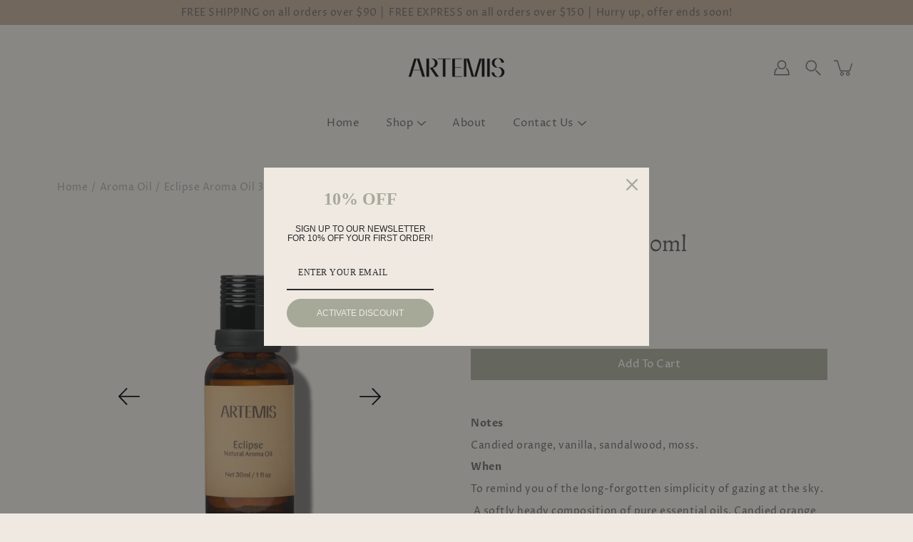

--- FILE ---
content_type: text/html; charset=utf-8
request_url: https://artemisfragrances.com.au/collections/all-aroma-oil/products/eclipse-30ml
body_size: 32494
content:
<!DOCTYPE html>
<html class="no-js no-touch" lang="en">

<head>
	<meta charset="utf-8">
	<meta http-equiv='X-UA-Compatible' content='IE=edge,chrome=1'>
	<meta name="viewport" content="width=device-width, height=device-height, initial-scale=1.0, minimum-scale=1.0">
	<link rel="canonical" href="https://artemisfragrances.com.au/products/eclipse-30ml">
	<link rel="prefetch" as="document" href="https://artemisfragrances.com.au">
	<link rel="preload" as="style" href="//artemisfragrances.com.au/cdn/shop/t/10/assets/theme.css?v=109164531973251717391623312458">
	<link rel="preload" as="image" href="//artemisfragrances.com.au/cdn/shop/t/10/assets/loader.svg?v=29761675971112988911623312456">
	<link rel="preload" as="script" href="//artemisfragrances.com.au/cdn/shop/t/10/assets/lazysizes.min.js?v=111431644619468174291623312456">
	<link rel="preload" as="script" href="//artemisfragrances.com.au/cdn/shop/t/10/assets/shop.js?v=73880149268707138901644626197">

	<link rel="dns-prefetch" href="https://cdn.shopify.com">
	<link rel="dns-prefetch" href="https://v.shopify.com">
	<link rel="dns-prefetch" href="https://fonts.googleapis.com" crossorigin>
	<link rel="dns-prefetch" href="https://cdn.shopifycloud.com">
	<link rel="dns-prefetch" href="https://cdnjs.cloudflare.com">
	<link rel="dns-prefetch" href="https://www.google-analytics.com">
	<link rel="preconnect" href="https://fonts.shopifycdn.com" crossorigin>
	<link rel="preconnect" href="https://ajax.googleapis.com">
	<link rel="preconnect" href="https://customjs.s.asaplabs.io">
	<link rel="dns-prefetch" href="https://maps.googleapis.com">
	<link rel="dns-prefetch" href="https://maps.gstatic.com">
	<link rel="dns-prefetch" href="https://monorail-edge.shopifysvc.com"><title>Eclipse Aroma Oil 30ml &ndash; ARTEMIS</title><link rel="shortcut icon" href="//artemisfragrances.com.au/cdn/shop/files/favicon-32x32_32x32.png?v=1624115193" type="image/png"><meta name="description" content="Candied orange, vanilla, sandalwood, moss. To remind you of the long-forgotten simplicity of gazing at the sky. A softly heady composition of premium essential oils. Candied orange and vanilla offer a sweet sense of optimism. Sandalwood’s earthy warmth lends balance. Then moss and patchouli create a musky base, replete with richness."><!-- /snippets/social-meta-tags.liquid -->




<meta property="og:site_name" content="ARTEMIS">
<meta property="og:url" content="https://artemisfragrances.com.au/products/eclipse-30ml">
<meta property="og:title" content="Eclipse Aroma Oil 30ml">
<meta property="og:type" content="product">
<meta property="og:description" content="Candied orange, vanilla, sandalwood, moss. To remind you of the long-forgotten simplicity of gazing at the sky. A softly heady composition of premium essential oils. Candied orange and vanilla offer a sweet sense of optimism. Sandalwood’s earthy warmth lends balance. Then moss and patchouli create a musky base, replete with richness.">

  <meta property="og:price:amount" content="38.00">
  <meta property="og:price:currency" content="AUD">

<meta property="og:image" content="http://artemisfragrances.com.au/cdn/shop/files/210406_Artemis_Fragrances_ECOMM_30ml_Eclipse_Shadow_1200x1200.png?v=1708486689"><meta property="og:image" content="http://artemisfragrances.com.au/cdn/shop/files/210406_Artemis_Fragrances_ECOMM_30mlBox_Eclipse_Shadow_1200x1200.png?v=1708486689"><meta property="og:image" content="http://artemisfragrances.com.au/cdn/shop/products/IMG_6223_55f12995-e1ca-4b60-90dc-1c3c2b9f76d3_1200x1200.jpg?v=1708486689">
<meta property="og:image:secure_url" content="https://artemisfragrances.com.au/cdn/shop/files/210406_Artemis_Fragrances_ECOMM_30ml_Eclipse_Shadow_1200x1200.png?v=1708486689"><meta property="og:image:secure_url" content="https://artemisfragrances.com.au/cdn/shop/files/210406_Artemis_Fragrances_ECOMM_30mlBox_Eclipse_Shadow_1200x1200.png?v=1708486689"><meta property="og:image:secure_url" content="https://artemisfragrances.com.au/cdn/shop/products/IMG_6223_55f12995-e1ca-4b60-90dc-1c3c2b9f76d3_1200x1200.jpg?v=1708486689">


<meta name="twitter:card" content="summary_large_image">
<meta name="twitter:title" content="Eclipse Aroma Oil 30ml">
<meta name="twitter:description" content="Candied orange, vanilla, sandalwood, moss. To remind you of the long-forgotten simplicity of gazing at the sky. A softly heady composition of premium essential oils. Candied orange and vanilla offer a sweet sense of optimism. Sandalwood’s earthy warmth lends balance. Then moss and patchouli create a musky base, replete with richness.">
<link rel="preload" as="font" href="//artemisfragrances.com.au/cdn/fonts/alegreya/alegreya_n4.9d59d35c9865f13cc7223c9847768350c0c7301a.woff2" type="font/woff2" crossorigin>
<link rel="preload" as="font" href="//artemisfragrances.com.au/cdn/fonts/proza_libre/prozalibre_n4.f0507b32b728d57643b7359f19cd41165a2ba3ad.woff2" type="font/woff2" crossorigin><link rel="preload" as="font" href="//artemisfragrances.com.au/cdn/fonts/alegreya/alegreya_n7.94acea1149930a7b242e750715301e9002cdbb09.woff2" type="font/woff2" crossorigin><link rel="preload" as="font" href="//artemisfragrances.com.au/cdn/fonts/alegreya/alegreya_i4.8dee6f2ed2ce33b7dc66259131d71ed090011461.woff2" type="font/woff2" crossorigin><link rel="preload" as="font" href="//artemisfragrances.com.au/cdn/fonts/alegreya/alegreya_i7.5e65007906c5f78bc33208b7b54b20b3c445ca0e.woff2" type="font/woff2" crossorigin><link rel="preload" as="font" href="//artemisfragrances.com.au/cdn/fonts/proza_libre/prozalibre_i4.fd59a69759c8ff2f0db3fa744a333dc414728870.woff2" type="font/woff2" crossorigin><link rel="preload" as="font" href="//artemisfragrances.com.au/cdn/fonts/proza_libre/prozalibre_n5.769da275b5c2e5f28c2bf0b1166b9e95644c320c.woff2" type="font/woff2" crossorigin><link rel="preload" as="font" href="//artemisfragrances.com.au/cdn/fonts/proza_libre/prozalibre_n7.a4b873da99dd2bca5ad03b7668b97daedac66b9a.woff2" type="font/woff2" crossorigin><link rel="preload" as="font" href="//artemisfragrances.com.au/cdn/fonts/proza_libre/prozalibre_i7.c6374bc33ae8094a1daa933f3a6f41a5cdb58779.woff2" type="font/woff2" crossorigin><style data-shopify>
	:root {
		---color-background: #efe9e2;
		---color-background-alpha-25: rgba(239, 233, 226, 0.25);
		---color-background-alpha-35: rgba(239, 233, 226, 0.35);
		---color-background-alpha-60: rgba(239, 233, 226, 0.6);
		---color-background-overlay: rgba(239, 233, 226, 0.9);
		---color-background-table-header: #876b4b;
		---color-heading: #565050;
		---color-text: #6b6767;
		---color-text-alpha-5: rgba(107, 103, 103, 0.05);
		---color-text-alpha-8: rgba(107, 103, 103, 0.08);
		---color-text-alpha-10: rgba(107, 103, 103, 0.1);
		---color-text-alpha-25: rgba(107, 103, 103, 0.25);
		---color-text-alpha-30: rgba(107, 103, 103, 0.3);
		---color-text-alpha-55: rgba(107, 103, 103, 0.55);
		---color-text-alpha-60: rgba(107, 103, 103, 0.6);
		---color-label: rgba(107, 103, 103, 0.8);
		---color-input-placeholder: rgba(107, 103, 103, 0.5);
		---color-cart-text: rgba(107, 103, 103, 0.6);
		---color-border: #c4c0c0;
		---color-border-dark: #6c6565;
		---color-error: #e35252;
		---color-badge-text: #fff;
		---color-badge-bg: #9b8e71;
		---color-button-primary-bg: #a6a998;
		---color-button-primary-text: #fff;
		---color-button-primary-border: #a6a998;
		---color-button-secondary-bg: #c1a894;
		---color-button-secondary-text: #fff;
		---color-button-secondary-border: #c1a894;
		---color-button-alt-bg: transparent;
		---color-button-alt-text: #a6a998;
		---color-button-alt-border: #a6a998;
		---color-search-overlay: rgba(51, 51, 51, 0.5);

		---body-letter-spacing: 0.5px;
		---heading-letter-spacing: 0px;

		---body-font-family: "Proza Libre", sans-serif;
		---heading-font-family: Alegreya, serif;

		---body-font-weight: 400;
		---heading-font-weight: 400;

		---body-font-style: normal;
		---heading-font-style: normal;

		---body-font-weight-medium: 500;
		---body-font-weight-bold: 700;

		---heading-font-weight-bold: 700;

		---font-adjust-body: 1.0;
		---font-adjust-heading: 1.0;

		---image-size: contain;
		---image-aspect-ratio: 100%;
		---image-aspect-ratio-half: 50%;

		---icon-loader: url( "//artemisfragrances.com.au/cdn/shop/t/10/assets/loader.svg?v=29761675971112988911623312456" );
		---icon-check: url( "//artemisfragrances.com.au/cdn/shop/t/10/assets/icon-check.svg?v=662" );
		---icon-zoom-in: url( "//artemisfragrances.com.au/cdn/shop/t/10/assets/icon-zoom-in.svg?v=66463440030260818311623312455" );
		---icon-zoom-out: url( "//artemisfragrances.com.au/cdn/shop/t/10/assets/icon-zoom-out.svg?v=19447117299412374421623312455" );

		--header-height: 120px;
		--header-initial-height: 120px;
		--collection-featured-block-height: none;

		
		--overlay-color: #000;
		--overlay-opacity: 0;
	}

	@font-face {
  font-family: Alegreya;
  font-weight: 400;
  font-style: normal;
  font-display: swap;
  src: url("//artemisfragrances.com.au/cdn/fonts/alegreya/alegreya_n4.9d59d35c9865f13cc7223c9847768350c0c7301a.woff2") format("woff2"),
       url("//artemisfragrances.com.au/cdn/fonts/alegreya/alegreya_n4.a883043573688913d15d350b7a40349399b2ef99.woff") format("woff");
}

	@font-face {
  font-family: "Proza Libre";
  font-weight: 400;
  font-style: normal;
  font-display: swap;
  src: url("//artemisfragrances.com.au/cdn/fonts/proza_libre/prozalibre_n4.f0507b32b728d57643b7359f19cd41165a2ba3ad.woff2") format("woff2"),
       url("//artemisfragrances.com.au/cdn/fonts/proza_libre/prozalibre_n4.11ea93e06205ad0e376283cb5b58368f304c1fe5.woff") format("woff");
}

@font-face {
  font-family: Alegreya;
  font-weight: 700;
  font-style: normal;
  font-display: swap;
  src: url("//artemisfragrances.com.au/cdn/fonts/alegreya/alegreya_n7.94acea1149930a7b242e750715301e9002cdbb09.woff2") format("woff2"),
       url("//artemisfragrances.com.au/cdn/fonts/alegreya/alegreya_n7.44924b4ad31cd43b056fd2b37a197352574886fd.woff") format("woff");
}

@font-face {
  font-family: Alegreya;
  font-weight: 400;
  font-style: italic;
  font-display: swap;
  src: url("//artemisfragrances.com.au/cdn/fonts/alegreya/alegreya_i4.8dee6f2ed2ce33b7dc66259131d71ed090011461.woff2") format("woff2"),
       url("//artemisfragrances.com.au/cdn/fonts/alegreya/alegreya_i4.f1e64827a79062bc46c078ea2821c6711f0f09ad.woff") format("woff");
}

@font-face {
  font-family: Alegreya;
  font-weight: 700;
  font-style: italic;
  font-display: swap;
  src: url("//artemisfragrances.com.au/cdn/fonts/alegreya/alegreya_i7.5e65007906c5f78bc33208b7b54b20b3c445ca0e.woff2") format("woff2"),
       url("//artemisfragrances.com.au/cdn/fonts/alegreya/alegreya_i7.4848fae5074f900a889cf3e9420385da30033d27.woff") format("woff");
}

@font-face {
  font-family: "Proza Libre";
  font-weight: 700;
  font-style: normal;
  font-display: swap;
  src: url("//artemisfragrances.com.au/cdn/fonts/proza_libre/prozalibre_n7.a4b873da99dd2bca5ad03b7668b97daedac66b9a.woff2") format("woff2"),
       url("//artemisfragrances.com.au/cdn/fonts/proza_libre/prozalibre_n7.e08c7938a579a369d1851be2f12eaa0506798338.woff") format("woff");
}

@font-face {
  font-family: "Proza Libre";
  font-weight: 500;
  font-style: normal;
  font-display: swap;
  src: url("//artemisfragrances.com.au/cdn/fonts/proza_libre/prozalibre_n5.769da275b5c2e5f28c2bf0b1166b9e95644c320c.woff2") format("woff2"),
       url("//artemisfragrances.com.au/cdn/fonts/proza_libre/prozalibre_n5.e541836a24e317d3c57a7720b00396b71e15f38a.woff") format("woff");
}

@font-face {
  font-family: "Proza Libre";
  font-weight: 400;
  font-style: italic;
  font-display: swap;
  src: url("//artemisfragrances.com.au/cdn/fonts/proza_libre/prozalibre_i4.fd59a69759c8ff2f0db3fa744a333dc414728870.woff2") format("woff2"),
       url("//artemisfragrances.com.au/cdn/fonts/proza_libre/prozalibre_i4.27b0ea1cb14275c30318a8a91b6ed8f2d59ab056.woff") format("woff");
}

@font-face {
  font-family: "Proza Libre";
  font-weight: 700;
  font-style: italic;
  font-display: swap;
  src: url("//artemisfragrances.com.au/cdn/fonts/proza_libre/prozalibre_i7.c6374bc33ae8094a1daa933f3a6f41a5cdb58779.woff2") format("woff2"),
       url("//artemisfragrances.com.au/cdn/fonts/proza_libre/prozalibre_i7.48a17bbddd232ab00fd7b86753022bd5c8b7128f.woff") format("woff");
}

</style><link href="//artemisfragrances.com.au/cdn/shop/t/10/assets/theme.css?v=109164531973251717391623312458" rel="stylesheet" type="text/css" media="all" /><script type="text/javascript">
    if (window.MSInputMethodContext && document.documentMode) {
      var scripts = document.getElementsByTagName('script')[0];
      var polyfill = document.createElement("script");
      polyfill.defer = true;
      polyfill.src = "//artemisfragrances.com.au/cdn/shop/t/10/assets/ie11.js?v=144489047535103983231623312455";

      scripts.parentNode.insertBefore(polyfill, scripts);

      document.documentElement.classList.add('ie11');
    } else {
      document.documentElement.className = document.documentElement.className.replace('no-js', 'js');
    }

    window.theme = {
      info: {
        name: 'Modular'
      },
      version: '2.0.2',
      routes: {
        root_url: "\/",
        search_url: "\/search",
        product_recommendations_url: "\/recommendations\/products"
      },
      translations: {
        add_to_cart: "Add to Cart",
        load_more: "Load More",
        form_submit: "Add to Cart",
        form_submit_error: "Woops!",
        form_submit_error_details: "Sorry, looks like we don\u0026#39;t have enough of this product. Please try adding fewer items to your cart.",
        cart_title: "Shopping Cart",
        cart_empty: "Your cart is empty",
        cart_acceptance_error: "You must accept our terms and conditions.",
        continue_shopping: "Continue Shopping",
        on_sale: "Sale",
        unit_price_separator: "per",
        sold_out: "Sold out",
        unavailable: "Unavailable",
        results_products: "Products",
        results_pages: "Pages",
        results_articles: "Articles",
        no_results: "No results found",
        previous: "Previous",
        next: "Next",
        view_all: "View all"
      },
      icons: {
        arrow: '<svg aria-hidden="true" focusable="false" role="presentation" class="icon icon-arrow" viewBox="0 0 1024 1024"><path d="M926.553 256.428c25.96-23.409 62.316-19.611 83.605 7.033 20.439 25.582 18.251 61.132-6.623 83.562l-467.01 421.128c-22.547 20.331-56.39 19.789-78.311-1.237L19.143 345.786c-24.181-23.193-25.331-58.79-4.144-83.721 22.077-25.978 58.543-28.612 83.785-4.402l400.458 384.094 427.311-385.33z"/></svg>',
        arrowSlider: '<svg aria-hidden="true" focusable="false" role="presentation" class="icon icon-submit" viewBox="0 0 1024 1024"><path d="M1023.998 511.724v-6.44a4.818 4.818 0 00-1.605-3.215l-.005-.005c0-1.61-1.61-1.61-1.61-3.22s-1.61-1.61-1.61-3.22c-.89 0-1.61-.72-1.61-1.61L652.074 115.649c-6.058-5.789-14.286-9.354-23.346-9.354s-17.288 3.564-23.358 9.366l.013-.013c-6.101 5.61-9.909 13.631-9.909 22.541s3.81 16.931 9.888 22.52l.022.02 307.522 318.793H32.201C14.416 479.522 0 493.939 0 511.723s14.417 32.201 32.201 32.201h887.145L605.384 862.717a32.062 32.062 0 00-8.429 21.72c0 9.19 3.851 17.481 10.025 23.347l.014.013c5.61 6.101 13.631 9.909 22.541 9.909s16.931-3.81 22.52-9.888l.02-.022 363.874-370.315c0-1.61 0-1.61 1.61-3.22.89 0 1.61-.72 1.61-1.61 0-1.61 1.61-1.61 1.61-3.22h1.61v-3.22a4.81 4.81 0 001.608-3.203l.002-.017v-11.27z"/></svg>',
        arrowNavSlider: 'M0.0776563715,49.6974826 L0.0776563715,50.3266624 C0.0882978908,50.4524827 0.146435015,50.5626537 0.234305795,50.6407437 C0.234697028,50.7982538 0.39181593,50.7982538 0.39181593,50.9556075 C0.39181593,51.1129611 0.548934833,51.1127264 0.548934833,51.27008 C0.636101395,51.27008 0.706053735,51.3405018 0.706053735,51.4271989 L36.3981789,88.377449 C36.9898787,88.9427015 37.7935482,89.2908983 38.6778897,89.2908983 C39.5622313,89.2908983 40.3661354,88.9429363 40.9590089,88.3761189 C41.5534473,87.8297238 41.9253528,87.0464767 41.9253528,86.1759065 C41.9253528,85.3053363 41.5534473,84.5227934 40.9597131,83.9766331 L10.297036,52.0652206 L96.9330092,52.8421298 C98.6696895,52.8421298 100.077578,51.4342411 100.077578,49.6975608 C100.077578,47.9608805 98.6696895,46.5529919 96.9330092,46.5529919 L10.297036,46.5529919 L40.9578352,15.4206794 C41.4680804,14.8636428 41.7811445,14.1180323 41.7811445,13.299496 C41.7811445,12.4018526 41.4053267,11.5926276 40.8022812,11.0197852 C40.2533823,10.422843 39.4701352,10.0509375 38.599565,10.0509375 C37.7289948,10.0509375 36.9464519,10.422843 36.4002916,11.0165771 L36.3981007,11.018768 L0.863172638,47.1829542 C0.863172638,47.3400731 0.863172638,47.3400731 0.706053735,47.4974267 C0.618887173,47.4974267 0.548934833,47.5678485 0.548934833,47.6545456 C0.548934833,47.8116645 0.39181593,47.8116645 0.39181593,47.9690181 L0.234697028,47.9690181 L0.234697028,48.2834907 C0.146356768,48.3619719 0.0882196443,48.4723777 0.077578125,48.5964766 L0.077578125,49.6984215 L0.0776563715,49.6974826 Z',
        arrowLong: '<svg aria-hidden="true" focusable="false" role="presentation" class="icon icon-arrow-long" viewBox="0 0 1024 1024"><path d="M525.379 1020.065l114.69-110.279c7.645-7.353 7.645-18.379 0-25.732s-19.113-7.353-26.762 0l-82.194 77.195V18.379C531.113 7.35 523.468 0 512 0s-19.113 7.353-19.113 18.379v942.87l-82.194-79.033c-7.645-7.353-19.113-7.353-26.762 0-3.823 3.676-5.734 9.191-5.734 12.868s1.911 9.191 5.734 12.868l114.69 110.279c7.645 7.353 19.113 7.353 26.762 1.838z"/></svg>',
        check: '<svg aria-hidden="true" focusable="false" role="presentation" class="icon icon-check" viewBox="0 0 1317 1024"><path d="M1277.067 47.359c-42.785-42.731-112.096-42.731-154.88 0L424.495 745.781l-232.32-233.782c-43.178-40.234-110.463-39.047-152.195 2.685s-42.919 109.017-2.685 152.195L347.056 976.64c42.785 42.731 112.096 42.731 154.88 0l775.132-774.401c42.731-42.785 42.731-112.096 0-154.88z"/></svg>',
        close: '<svg aria-hidden="true" focusable="false" role="presentation" class="icon icon-close" viewBox="0 0 1024 1024"><path d="M446.174 512L13.632 79.458c-18.177-18.177-18.177-47.649 0-65.826s47.649-18.177 65.826 0L512 446.174 944.542 13.632c18.177-18.177 47.649-18.177 65.826 0s18.177 47.649 0 65.826L577.826 512l432.542 432.542c18.177 18.177 18.177 47.649 0 65.826s-47.649 18.177-65.826 0L512 577.826 79.458 1010.368c-18.177 18.177-47.649 18.177-65.826 0s-18.177-47.649 0-65.826L446.174 512z"/></svg>',
        plus: '<svg aria-hidden="true" focusable="false" role="presentation" class="icon icon-plus" viewBox="0 0 1024 1024"><path d="M465.066 465.067l.001-411.166c-.005-.407-.005-.407-.006-.805 0-29.324 23.796-53.095 53.149-53.095s53.149 23.771 53.149 53.095c-.001.365-.001.365-.004.524l-.009 411.446 398.754.001c.407-.005.407-.005.805-.006 29.324 0 53.095 23.796 53.095 53.149s-23.771 53.149-53.095 53.149c-.365-.001-.365-.001-.524-.004l-399.037-.009-.009 396.75a53.99 53.99 0 01.071 2.762c0 29.35-23.817 53.142-53.197 53.142-28.299 0-51.612-22.132-53.124-50.361l-.044-.832.583-.382-.586.017c-.02-.795-.02-.795-.024-1.59.011-1.42.011-1.42.05-1.933l.001-397.576-409.162-.009c-1.378.059-1.378.059-2.762.071-29.35 0-53.142-23.817-53.142-53.197 0-28.299 22.132-51.612 50.361-53.124l.832-.044.382.583-.017-.586c.795-.02.795-.02 1.59-.024 1.42.011 1.42.011 1.933.05l409.986.001z"/></svg>',
        minus: '<svg aria-hidden="true" focusable="false" role="presentation" class="icon icon-minus" viewBox="0 0 1024 1024"><path d="M51.573 459.468l-.017-.585c.795-.02.795-.02 1.59-.024 1.42.011 1.42.011 1.933.05l915.021.002c.407-.005.407-.005.805-.006 29.324 0 53.095 23.771 53.095 53.095s-23.771 53.095-53.095 53.095c-.365-.001-.365-.001-.524-.004l-914.477-.021c-1.378.059-1.378.059-2.762.071C23.792 565.141 0 541.348 0 511.999c0-28.271 22.132-51.558 50.361-53.069l.832-.044.382.582z"/></svg>',
        blank: "\/\/artemisfragrances.com.au\/cdn\/shop\/t\/10\/assets\/blank_1x1.gif?v=50849316544257392421623312453"
      },
      settings: {
        enableAcceptTerms: true,
        enableAjaxCart: true,
        enableColorSwatches: true,
        enablePaymentButton: true,
        enableVideoLooping: false,
        enableTextAnimations: true,
        enableGridItemsAnimations: true,
        enableSearch: true,
        enableYotpo: false,
        showProductDescription: true,
        showQuickView: true,
        showQuantity: true,
        showReviews: false,
        yotpoId: "",
        imageAspectRatio: 1,
        imageBackgroundSize: "contain",
        productBadgeStyle: "circle",
        searchType: "product,page,article",
        productTitlePosition: "center"
      }
    };
    window.isTouch = false;
    window.moneyFormat = "${{amount}}";
    window.slate = window.slate || {};
    window.lazySizesConfig = {
      loadHidden: false,
      hFac: 0.5,
      expFactor: 2,
      preloadAfterLoad: true,
      customMedia: {
        '--phone': '(max-width: 640px)',
        '--tablet': '(min-width: 641px) and (max-width: 1023px)',
        '--lap': '(min-width: 1024px)'
      }
    }
  </script>
  <script src="//artemisfragrances.com.au/cdn/shop/t/10/assets/lazysizes.min.js?v=111431644619468174291623312456" async></script>
  <script src="//artemisfragrances.com.au/cdn/shop/t/10/assets/shop.js?v=73880149268707138901644626197" defer></script><script>window.performance && window.performance.mark && window.performance.mark('shopify.content_for_header.start');</script><meta id="shopify-digital-wallet" name="shopify-digital-wallet" content="/55323492533/digital_wallets/dialog">
<meta name="shopify-checkout-api-token" content="085acc6a61d3658112b9d07e1d6920a8">
<meta id="in-context-paypal-metadata" data-shop-id="55323492533" data-venmo-supported="false" data-environment="production" data-locale="en_US" data-paypal-v4="true" data-currency="AUD">
<link rel="alternate" type="application/json+oembed" href="https://artemisfragrances.com.au/products/eclipse-30ml.oembed">
<script async="async" src="/checkouts/internal/preloads.js?locale=en-AU"></script>
<link rel="preconnect" href="https://shop.app" crossorigin="anonymous">
<script async="async" src="https://shop.app/checkouts/internal/preloads.js?locale=en-AU&shop_id=55323492533" crossorigin="anonymous"></script>
<script id="apple-pay-shop-capabilities" type="application/json">{"shopId":55323492533,"countryCode":"AU","currencyCode":"AUD","merchantCapabilities":["supports3DS"],"merchantId":"gid:\/\/shopify\/Shop\/55323492533","merchantName":"ARTEMIS","requiredBillingContactFields":["postalAddress","email","phone"],"requiredShippingContactFields":["postalAddress","email","phone"],"shippingType":"shipping","supportedNetworks":["visa","masterCard","amex","jcb"],"total":{"type":"pending","label":"ARTEMIS","amount":"1.00"},"shopifyPaymentsEnabled":true,"supportsSubscriptions":true}</script>
<script id="shopify-features" type="application/json">{"accessToken":"085acc6a61d3658112b9d07e1d6920a8","betas":["rich-media-storefront-analytics"],"domain":"artemisfragrances.com.au","predictiveSearch":true,"shopId":55323492533,"locale":"en"}</script>
<script>var Shopify = Shopify || {};
Shopify.shop = "artemisfragrances.myshopify.com";
Shopify.locale = "en";
Shopify.currency = {"active":"AUD","rate":"1.0"};
Shopify.country = "AU";
Shopify.theme = {"name":"Modular","id":123717386421,"schema_name":"Modular","schema_version":"2.0.2","theme_store_id":849,"role":"main"};
Shopify.theme.handle = "null";
Shopify.theme.style = {"id":null,"handle":null};
Shopify.cdnHost = "artemisfragrances.com.au/cdn";
Shopify.routes = Shopify.routes || {};
Shopify.routes.root = "/";</script>
<script type="module">!function(o){(o.Shopify=o.Shopify||{}).modules=!0}(window);</script>
<script>!function(o){function n(){var o=[];function n(){o.push(Array.prototype.slice.apply(arguments))}return n.q=o,n}var t=o.Shopify=o.Shopify||{};t.loadFeatures=n(),t.autoloadFeatures=n()}(window);</script>
<script>
  window.ShopifyPay = window.ShopifyPay || {};
  window.ShopifyPay.apiHost = "shop.app\/pay";
  window.ShopifyPay.redirectState = null;
</script>
<script id="shop-js-analytics" type="application/json">{"pageType":"product"}</script>
<script defer="defer" async type="module" src="//artemisfragrances.com.au/cdn/shopifycloud/shop-js/modules/v2/client.init-shop-cart-sync_BT-GjEfc.en.esm.js"></script>
<script defer="defer" async type="module" src="//artemisfragrances.com.au/cdn/shopifycloud/shop-js/modules/v2/chunk.common_D58fp_Oc.esm.js"></script>
<script defer="defer" async type="module" src="//artemisfragrances.com.au/cdn/shopifycloud/shop-js/modules/v2/chunk.modal_xMitdFEc.esm.js"></script>
<script type="module">
  await import("//artemisfragrances.com.au/cdn/shopifycloud/shop-js/modules/v2/client.init-shop-cart-sync_BT-GjEfc.en.esm.js");
await import("//artemisfragrances.com.au/cdn/shopifycloud/shop-js/modules/v2/chunk.common_D58fp_Oc.esm.js");
await import("//artemisfragrances.com.au/cdn/shopifycloud/shop-js/modules/v2/chunk.modal_xMitdFEc.esm.js");

  window.Shopify.SignInWithShop?.initShopCartSync?.({"fedCMEnabled":true,"windoidEnabled":true});

</script>
<script>
  window.Shopify = window.Shopify || {};
  if (!window.Shopify.featureAssets) window.Shopify.featureAssets = {};
  window.Shopify.featureAssets['shop-js'] = {"shop-cart-sync":["modules/v2/client.shop-cart-sync_DZOKe7Ll.en.esm.js","modules/v2/chunk.common_D58fp_Oc.esm.js","modules/v2/chunk.modal_xMitdFEc.esm.js"],"init-fed-cm":["modules/v2/client.init-fed-cm_B6oLuCjv.en.esm.js","modules/v2/chunk.common_D58fp_Oc.esm.js","modules/v2/chunk.modal_xMitdFEc.esm.js"],"shop-cash-offers":["modules/v2/client.shop-cash-offers_D2sdYoxE.en.esm.js","modules/v2/chunk.common_D58fp_Oc.esm.js","modules/v2/chunk.modal_xMitdFEc.esm.js"],"shop-login-button":["modules/v2/client.shop-login-button_QeVjl5Y3.en.esm.js","modules/v2/chunk.common_D58fp_Oc.esm.js","modules/v2/chunk.modal_xMitdFEc.esm.js"],"pay-button":["modules/v2/client.pay-button_DXTOsIq6.en.esm.js","modules/v2/chunk.common_D58fp_Oc.esm.js","modules/v2/chunk.modal_xMitdFEc.esm.js"],"shop-button":["modules/v2/client.shop-button_DQZHx9pm.en.esm.js","modules/v2/chunk.common_D58fp_Oc.esm.js","modules/v2/chunk.modal_xMitdFEc.esm.js"],"avatar":["modules/v2/client.avatar_BTnouDA3.en.esm.js"],"init-windoid":["modules/v2/client.init-windoid_CR1B-cfM.en.esm.js","modules/v2/chunk.common_D58fp_Oc.esm.js","modules/v2/chunk.modal_xMitdFEc.esm.js"],"init-shop-for-new-customer-accounts":["modules/v2/client.init-shop-for-new-customer-accounts_C_vY_xzh.en.esm.js","modules/v2/client.shop-login-button_QeVjl5Y3.en.esm.js","modules/v2/chunk.common_D58fp_Oc.esm.js","modules/v2/chunk.modal_xMitdFEc.esm.js"],"init-shop-email-lookup-coordinator":["modules/v2/client.init-shop-email-lookup-coordinator_BI7n9ZSv.en.esm.js","modules/v2/chunk.common_D58fp_Oc.esm.js","modules/v2/chunk.modal_xMitdFEc.esm.js"],"init-shop-cart-sync":["modules/v2/client.init-shop-cart-sync_BT-GjEfc.en.esm.js","modules/v2/chunk.common_D58fp_Oc.esm.js","modules/v2/chunk.modal_xMitdFEc.esm.js"],"shop-toast-manager":["modules/v2/client.shop-toast-manager_DiYdP3xc.en.esm.js","modules/v2/chunk.common_D58fp_Oc.esm.js","modules/v2/chunk.modal_xMitdFEc.esm.js"],"init-customer-accounts":["modules/v2/client.init-customer-accounts_D9ZNqS-Q.en.esm.js","modules/v2/client.shop-login-button_QeVjl5Y3.en.esm.js","modules/v2/chunk.common_D58fp_Oc.esm.js","modules/v2/chunk.modal_xMitdFEc.esm.js"],"init-customer-accounts-sign-up":["modules/v2/client.init-customer-accounts-sign-up_iGw4briv.en.esm.js","modules/v2/client.shop-login-button_QeVjl5Y3.en.esm.js","modules/v2/chunk.common_D58fp_Oc.esm.js","modules/v2/chunk.modal_xMitdFEc.esm.js"],"shop-follow-button":["modules/v2/client.shop-follow-button_CqMgW2wH.en.esm.js","modules/v2/chunk.common_D58fp_Oc.esm.js","modules/v2/chunk.modal_xMitdFEc.esm.js"],"checkout-modal":["modules/v2/client.checkout-modal_xHeaAweL.en.esm.js","modules/v2/chunk.common_D58fp_Oc.esm.js","modules/v2/chunk.modal_xMitdFEc.esm.js"],"shop-login":["modules/v2/client.shop-login_D91U-Q7h.en.esm.js","modules/v2/chunk.common_D58fp_Oc.esm.js","modules/v2/chunk.modal_xMitdFEc.esm.js"],"lead-capture":["modules/v2/client.lead-capture_BJmE1dJe.en.esm.js","modules/v2/chunk.common_D58fp_Oc.esm.js","modules/v2/chunk.modal_xMitdFEc.esm.js"],"payment-terms":["modules/v2/client.payment-terms_Ci9AEqFq.en.esm.js","modules/v2/chunk.common_D58fp_Oc.esm.js","modules/v2/chunk.modal_xMitdFEc.esm.js"]};
</script>
<script>(function() {
  var isLoaded = false;
  function asyncLoad() {
    if (isLoaded) return;
    isLoaded = true;
    var urls = ["https:\/\/omnisnippet1.com\/platforms\/shopify.js?source=scriptTag\u0026v=2025-05-15T12\u0026shop=artemisfragrances.myshopify.com"];
    for (var i = 0; i < urls.length; i++) {
      var s = document.createElement('script');
      s.type = 'text/javascript';
      s.async = true;
      s.src = urls[i];
      var x = document.getElementsByTagName('script')[0];
      x.parentNode.insertBefore(s, x);
    }
  };
  if(window.attachEvent) {
    window.attachEvent('onload', asyncLoad);
  } else {
    window.addEventListener('load', asyncLoad, false);
  }
})();</script>
<script id="__st">var __st={"a":55323492533,"offset":39600,"reqid":"5533a71e-747a-488b-a6ac-799a72a79fe5-1769202801","pageurl":"artemisfragrances.com.au\/collections\/all-aroma-oil\/products\/eclipse-30ml","u":"6b4ffb2e45db","p":"product","rtyp":"product","rid":6764457132213};</script>
<script>window.ShopifyPaypalV4VisibilityTracking = true;</script>
<script id="captcha-bootstrap">!function(){'use strict';const t='contact',e='account',n='new_comment',o=[[t,t],['blogs',n],['comments',n],[t,'customer']],c=[[e,'customer_login'],[e,'guest_login'],[e,'recover_customer_password'],[e,'create_customer']],r=t=>t.map((([t,e])=>`form[action*='/${t}']:not([data-nocaptcha='true']) input[name='form_type'][value='${e}']`)).join(','),a=t=>()=>t?[...document.querySelectorAll(t)].map((t=>t.form)):[];function s(){const t=[...o],e=r(t);return a(e)}const i='password',u='form_key',d=['recaptcha-v3-token','g-recaptcha-response','h-captcha-response',i],f=()=>{try{return window.sessionStorage}catch{return}},m='__shopify_v',_=t=>t.elements[u];function p(t,e,n=!1){try{const o=window.sessionStorage,c=JSON.parse(o.getItem(e)),{data:r}=function(t){const{data:e,action:n}=t;return t[m]||n?{data:e,action:n}:{data:t,action:n}}(c);for(const[e,n]of Object.entries(r))t.elements[e]&&(t.elements[e].value=n);n&&o.removeItem(e)}catch(o){console.error('form repopulation failed',{error:o})}}const l='form_type',E='cptcha';function T(t){t.dataset[E]=!0}const w=window,h=w.document,L='Shopify',v='ce_forms',y='captcha';let A=!1;((t,e)=>{const n=(g='f06e6c50-85a8-45c8-87d0-21a2b65856fe',I='https://cdn.shopify.com/shopifycloud/storefront-forms-hcaptcha/ce_storefront_forms_captcha_hcaptcha.v1.5.2.iife.js',D={infoText:'Protected by hCaptcha',privacyText:'Privacy',termsText:'Terms'},(t,e,n)=>{const o=w[L][v],c=o.bindForm;if(c)return c(t,g,e,D).then(n);var r;o.q.push([[t,g,e,D],n]),r=I,A||(h.body.append(Object.assign(h.createElement('script'),{id:'captcha-provider',async:!0,src:r})),A=!0)});var g,I,D;w[L]=w[L]||{},w[L][v]=w[L][v]||{},w[L][v].q=[],w[L][y]=w[L][y]||{},w[L][y].protect=function(t,e){n(t,void 0,e),T(t)},Object.freeze(w[L][y]),function(t,e,n,w,h,L){const[v,y,A,g]=function(t,e,n){const i=e?o:[],u=t?c:[],d=[...i,...u],f=r(d),m=r(i),_=r(d.filter((([t,e])=>n.includes(e))));return[a(f),a(m),a(_),s()]}(w,h,L),I=t=>{const e=t.target;return e instanceof HTMLFormElement?e:e&&e.form},D=t=>v().includes(t);t.addEventListener('submit',(t=>{const e=I(t);if(!e)return;const n=D(e)&&!e.dataset.hcaptchaBound&&!e.dataset.recaptchaBound,o=_(e),c=g().includes(e)&&(!o||!o.value);(n||c)&&t.preventDefault(),c&&!n&&(function(t){try{if(!f())return;!function(t){const e=f();if(!e)return;const n=_(t);if(!n)return;const o=n.value;o&&e.removeItem(o)}(t);const e=Array.from(Array(32),(()=>Math.random().toString(36)[2])).join('');!function(t,e){_(t)||t.append(Object.assign(document.createElement('input'),{type:'hidden',name:u})),t.elements[u].value=e}(t,e),function(t,e){const n=f();if(!n)return;const o=[...t.querySelectorAll(`input[type='${i}']`)].map((({name:t})=>t)),c=[...d,...o],r={};for(const[a,s]of new FormData(t).entries())c.includes(a)||(r[a]=s);n.setItem(e,JSON.stringify({[m]:1,action:t.action,data:r}))}(t,e)}catch(e){console.error('failed to persist form',e)}}(e),e.submit())}));const S=(t,e)=>{t&&!t.dataset[E]&&(n(t,e.some((e=>e===t))),T(t))};for(const o of['focusin','change'])t.addEventListener(o,(t=>{const e=I(t);D(e)&&S(e,y())}));const B=e.get('form_key'),M=e.get(l),P=B&&M;t.addEventListener('DOMContentLoaded',(()=>{const t=y();if(P)for(const e of t)e.elements[l].value===M&&p(e,B);[...new Set([...A(),...v().filter((t=>'true'===t.dataset.shopifyCaptcha))])].forEach((e=>S(e,t)))}))}(h,new URLSearchParams(w.location.search),n,t,e,['guest_login'])})(!0,!0)}();</script>
<script integrity="sha256-4kQ18oKyAcykRKYeNunJcIwy7WH5gtpwJnB7kiuLZ1E=" data-source-attribution="shopify.loadfeatures" defer="defer" src="//artemisfragrances.com.au/cdn/shopifycloud/storefront/assets/storefront/load_feature-a0a9edcb.js" crossorigin="anonymous"></script>
<script crossorigin="anonymous" defer="defer" src="//artemisfragrances.com.au/cdn/shopifycloud/storefront/assets/shopify_pay/storefront-65b4c6d7.js?v=20250812"></script>
<script data-source-attribution="shopify.dynamic_checkout.dynamic.init">var Shopify=Shopify||{};Shopify.PaymentButton=Shopify.PaymentButton||{isStorefrontPortableWallets:!0,init:function(){window.Shopify.PaymentButton.init=function(){};var t=document.createElement("script");t.src="https://artemisfragrances.com.au/cdn/shopifycloud/portable-wallets/latest/portable-wallets.en.js",t.type="module",document.head.appendChild(t)}};
</script>
<script data-source-attribution="shopify.dynamic_checkout.buyer_consent">
  function portableWalletsHideBuyerConsent(e){var t=document.getElementById("shopify-buyer-consent"),n=document.getElementById("shopify-subscription-policy-button");t&&n&&(t.classList.add("hidden"),t.setAttribute("aria-hidden","true"),n.removeEventListener("click",e))}function portableWalletsShowBuyerConsent(e){var t=document.getElementById("shopify-buyer-consent"),n=document.getElementById("shopify-subscription-policy-button");t&&n&&(t.classList.remove("hidden"),t.removeAttribute("aria-hidden"),n.addEventListener("click",e))}window.Shopify?.PaymentButton&&(window.Shopify.PaymentButton.hideBuyerConsent=portableWalletsHideBuyerConsent,window.Shopify.PaymentButton.showBuyerConsent=portableWalletsShowBuyerConsent);
</script>
<script data-source-attribution="shopify.dynamic_checkout.cart.bootstrap">document.addEventListener("DOMContentLoaded",(function(){function t(){return document.querySelector("shopify-accelerated-checkout-cart, shopify-accelerated-checkout")}if(t())Shopify.PaymentButton.init();else{new MutationObserver((function(e,n){t()&&(Shopify.PaymentButton.init(),n.disconnect())})).observe(document.body,{childList:!0,subtree:!0})}}));
</script>
<link id="shopify-accelerated-checkout-styles" rel="stylesheet" media="screen" href="https://artemisfragrances.com.au/cdn/shopifycloud/portable-wallets/latest/accelerated-checkout-backwards-compat.css" crossorigin="anonymous">
<style id="shopify-accelerated-checkout-cart">
        #shopify-buyer-consent {
  margin-top: 1em;
  display: inline-block;
  width: 100%;
}

#shopify-buyer-consent.hidden {
  display: none;
}

#shopify-subscription-policy-button {
  background: none;
  border: none;
  padding: 0;
  text-decoration: underline;
  font-size: inherit;
  cursor: pointer;
}

#shopify-subscription-policy-button::before {
  box-shadow: none;
}

      </style>

<script>window.performance && window.performance.mark && window.performance.mark('shopify.content_for_header.end');</script>
<link href="https://monorail-edge.shopifysvc.com" rel="dns-prefetch">
<script>(function(){if ("sendBeacon" in navigator && "performance" in window) {try {var session_token_from_headers = performance.getEntriesByType('navigation')[0].serverTiming.find(x => x.name == '_s').description;} catch {var session_token_from_headers = undefined;}var session_cookie_matches = document.cookie.match(/_shopify_s=([^;]*)/);var session_token_from_cookie = session_cookie_matches && session_cookie_matches.length === 2 ? session_cookie_matches[1] : "";var session_token = session_token_from_headers || session_token_from_cookie || "";function handle_abandonment_event(e) {var entries = performance.getEntries().filter(function(entry) {return /monorail-edge.shopifysvc.com/.test(entry.name);});if (!window.abandonment_tracked && entries.length === 0) {window.abandonment_tracked = true;var currentMs = Date.now();var navigation_start = performance.timing.navigationStart;var payload = {shop_id: 55323492533,url: window.location.href,navigation_start,duration: currentMs - navigation_start,session_token,page_type: "product"};window.navigator.sendBeacon("https://monorail-edge.shopifysvc.com/v1/produce", JSON.stringify({schema_id: "online_store_buyer_site_abandonment/1.1",payload: payload,metadata: {event_created_at_ms: currentMs,event_sent_at_ms: currentMs}}));}}window.addEventListener('pagehide', handle_abandonment_event);}}());</script>
<script id="web-pixels-manager-setup">(function e(e,d,r,n,o){if(void 0===o&&(o={}),!Boolean(null===(a=null===(i=window.Shopify)||void 0===i?void 0:i.analytics)||void 0===a?void 0:a.replayQueue)){var i,a;window.Shopify=window.Shopify||{};var t=window.Shopify;t.analytics=t.analytics||{};var s=t.analytics;s.replayQueue=[],s.publish=function(e,d,r){return s.replayQueue.push([e,d,r]),!0};try{self.performance.mark("wpm:start")}catch(e){}var l=function(){var e={modern:/Edge?\/(1{2}[4-9]|1[2-9]\d|[2-9]\d{2}|\d{4,})\.\d+(\.\d+|)|Firefox\/(1{2}[4-9]|1[2-9]\d|[2-9]\d{2}|\d{4,})\.\d+(\.\d+|)|Chrom(ium|e)\/(9{2}|\d{3,})\.\d+(\.\d+|)|(Maci|X1{2}).+ Version\/(15\.\d+|(1[6-9]|[2-9]\d|\d{3,})\.\d+)([,.]\d+|)( \(\w+\)|)( Mobile\/\w+|) Safari\/|Chrome.+OPR\/(9{2}|\d{3,})\.\d+\.\d+|(CPU[ +]OS|iPhone[ +]OS|CPU[ +]iPhone|CPU IPhone OS|CPU iPad OS)[ +]+(15[._]\d+|(1[6-9]|[2-9]\d|\d{3,})[._]\d+)([._]\d+|)|Android:?[ /-](13[3-9]|1[4-9]\d|[2-9]\d{2}|\d{4,})(\.\d+|)(\.\d+|)|Android.+Firefox\/(13[5-9]|1[4-9]\d|[2-9]\d{2}|\d{4,})\.\d+(\.\d+|)|Android.+Chrom(ium|e)\/(13[3-9]|1[4-9]\d|[2-9]\d{2}|\d{4,})\.\d+(\.\d+|)|SamsungBrowser\/([2-9]\d|\d{3,})\.\d+/,legacy:/Edge?\/(1[6-9]|[2-9]\d|\d{3,})\.\d+(\.\d+|)|Firefox\/(5[4-9]|[6-9]\d|\d{3,})\.\d+(\.\d+|)|Chrom(ium|e)\/(5[1-9]|[6-9]\d|\d{3,})\.\d+(\.\d+|)([\d.]+$|.*Safari\/(?![\d.]+ Edge\/[\d.]+$))|(Maci|X1{2}).+ Version\/(10\.\d+|(1[1-9]|[2-9]\d|\d{3,})\.\d+)([,.]\d+|)( \(\w+\)|)( Mobile\/\w+|) Safari\/|Chrome.+OPR\/(3[89]|[4-9]\d|\d{3,})\.\d+\.\d+|(CPU[ +]OS|iPhone[ +]OS|CPU[ +]iPhone|CPU IPhone OS|CPU iPad OS)[ +]+(10[._]\d+|(1[1-9]|[2-9]\d|\d{3,})[._]\d+)([._]\d+|)|Android:?[ /-](13[3-9]|1[4-9]\d|[2-9]\d{2}|\d{4,})(\.\d+|)(\.\d+|)|Mobile Safari.+OPR\/([89]\d|\d{3,})\.\d+\.\d+|Android.+Firefox\/(13[5-9]|1[4-9]\d|[2-9]\d{2}|\d{4,})\.\d+(\.\d+|)|Android.+Chrom(ium|e)\/(13[3-9]|1[4-9]\d|[2-9]\d{2}|\d{4,})\.\d+(\.\d+|)|Android.+(UC? ?Browser|UCWEB|U3)[ /]?(15\.([5-9]|\d{2,})|(1[6-9]|[2-9]\d|\d{3,})\.\d+)\.\d+|SamsungBrowser\/(5\.\d+|([6-9]|\d{2,})\.\d+)|Android.+MQ{2}Browser\/(14(\.(9|\d{2,})|)|(1[5-9]|[2-9]\d|\d{3,})(\.\d+|))(\.\d+|)|K[Aa][Ii]OS\/(3\.\d+|([4-9]|\d{2,})\.\d+)(\.\d+|)/},d=e.modern,r=e.legacy,n=navigator.userAgent;return n.match(d)?"modern":n.match(r)?"legacy":"unknown"}(),u="modern"===l?"modern":"legacy",c=(null!=n?n:{modern:"",legacy:""})[u],f=function(e){return[e.baseUrl,"/wpm","/b",e.hashVersion,"modern"===e.buildTarget?"m":"l",".js"].join("")}({baseUrl:d,hashVersion:r,buildTarget:u}),m=function(e){var d=e.version,r=e.bundleTarget,n=e.surface,o=e.pageUrl,i=e.monorailEndpoint;return{emit:function(e){var a=e.status,t=e.errorMsg,s=(new Date).getTime(),l=JSON.stringify({metadata:{event_sent_at_ms:s},events:[{schema_id:"web_pixels_manager_load/3.1",payload:{version:d,bundle_target:r,page_url:o,status:a,surface:n,error_msg:t},metadata:{event_created_at_ms:s}}]});if(!i)return console&&console.warn&&console.warn("[Web Pixels Manager] No Monorail endpoint provided, skipping logging."),!1;try{return self.navigator.sendBeacon.bind(self.navigator)(i,l)}catch(e){}var u=new XMLHttpRequest;try{return u.open("POST",i,!0),u.setRequestHeader("Content-Type","text/plain"),u.send(l),!0}catch(e){return console&&console.warn&&console.warn("[Web Pixels Manager] Got an unhandled error while logging to Monorail."),!1}}}}({version:r,bundleTarget:l,surface:e.surface,pageUrl:self.location.href,monorailEndpoint:e.monorailEndpoint});try{o.browserTarget=l,function(e){var d=e.src,r=e.async,n=void 0===r||r,o=e.onload,i=e.onerror,a=e.sri,t=e.scriptDataAttributes,s=void 0===t?{}:t,l=document.createElement("script"),u=document.querySelector("head"),c=document.querySelector("body");if(l.async=n,l.src=d,a&&(l.integrity=a,l.crossOrigin="anonymous"),s)for(var f in s)if(Object.prototype.hasOwnProperty.call(s,f))try{l.dataset[f]=s[f]}catch(e){}if(o&&l.addEventListener("load",o),i&&l.addEventListener("error",i),u)u.appendChild(l);else{if(!c)throw new Error("Did not find a head or body element to append the script");c.appendChild(l)}}({src:f,async:!0,onload:function(){if(!function(){var e,d;return Boolean(null===(d=null===(e=window.Shopify)||void 0===e?void 0:e.analytics)||void 0===d?void 0:d.initialized)}()){var d=window.webPixelsManager.init(e)||void 0;if(d){var r=window.Shopify.analytics;r.replayQueue.forEach((function(e){var r=e[0],n=e[1],o=e[2];d.publishCustomEvent(r,n,o)})),r.replayQueue=[],r.publish=d.publishCustomEvent,r.visitor=d.visitor,r.initialized=!0}}},onerror:function(){return m.emit({status:"failed",errorMsg:"".concat(f," has failed to load")})},sri:function(e){var d=/^sha384-[A-Za-z0-9+/=]+$/;return"string"==typeof e&&d.test(e)}(c)?c:"",scriptDataAttributes:o}),m.emit({status:"loading"})}catch(e){m.emit({status:"failed",errorMsg:(null==e?void 0:e.message)||"Unknown error"})}}})({shopId: 55323492533,storefrontBaseUrl: "https://artemisfragrances.com.au",extensionsBaseUrl: "https://extensions.shopifycdn.com/cdn/shopifycloud/web-pixels-manager",monorailEndpoint: "https://monorail-edge.shopifysvc.com/unstable/produce_batch",surface: "storefront-renderer",enabledBetaFlags: ["2dca8a86"],webPixelsConfigList: [{"id":"120062133","configuration":"{\"pixel_id\":\"924837781443306\",\"pixel_type\":\"facebook_pixel\",\"metaapp_system_user_token\":\"-\"}","eventPayloadVersion":"v1","runtimeContext":"OPEN","scriptVersion":"ca16bc87fe92b6042fbaa3acc2fbdaa6","type":"APP","apiClientId":2329312,"privacyPurposes":["ANALYTICS","MARKETING","SALE_OF_DATA"],"dataSharingAdjustments":{"protectedCustomerApprovalScopes":["read_customer_address","read_customer_email","read_customer_name","read_customer_personal_data","read_customer_phone"]}},{"id":"shopify-app-pixel","configuration":"{}","eventPayloadVersion":"v1","runtimeContext":"STRICT","scriptVersion":"0450","apiClientId":"shopify-pixel","type":"APP","privacyPurposes":["ANALYTICS","MARKETING"]},{"id":"shopify-custom-pixel","eventPayloadVersion":"v1","runtimeContext":"LAX","scriptVersion":"0450","apiClientId":"shopify-pixel","type":"CUSTOM","privacyPurposes":["ANALYTICS","MARKETING"]}],isMerchantRequest: false,initData: {"shop":{"name":"ARTEMIS","paymentSettings":{"currencyCode":"AUD"},"myshopifyDomain":"artemisfragrances.myshopify.com","countryCode":"AU","storefrontUrl":"https:\/\/artemisfragrances.com.au"},"customer":null,"cart":null,"checkout":null,"productVariants":[{"price":{"amount":38.0,"currencyCode":"AUD"},"product":{"title":"Eclipse Aroma Oil 30ml","vendor":"ARTEMIS","id":"6764457132213","untranslatedTitle":"Eclipse Aroma Oil 30ml","url":"\/products\/eclipse-30ml","type":"Aroma Oil"},"id":"40165151244469","image":{"src":"\/\/artemisfragrances.com.au\/cdn\/shop\/files\/210406_Artemis_Fragrances_ECOMM_30ml_Eclipse_Shadow.png?v=1708486689"},"sku":"","title":"Default Title","untranslatedTitle":"Default Title"}],"purchasingCompany":null},},"https://artemisfragrances.com.au/cdn","fcfee988w5aeb613cpc8e4bc33m6693e112",{"modern":"","legacy":""},{"shopId":"55323492533","storefrontBaseUrl":"https:\/\/artemisfragrances.com.au","extensionBaseUrl":"https:\/\/extensions.shopifycdn.com\/cdn\/shopifycloud\/web-pixels-manager","surface":"storefront-renderer","enabledBetaFlags":"[\"2dca8a86\"]","isMerchantRequest":"false","hashVersion":"fcfee988w5aeb613cpc8e4bc33m6693e112","publish":"custom","events":"[[\"page_viewed\",{}],[\"product_viewed\",{\"productVariant\":{\"price\":{\"amount\":38.0,\"currencyCode\":\"AUD\"},\"product\":{\"title\":\"Eclipse Aroma Oil 30ml\",\"vendor\":\"ARTEMIS\",\"id\":\"6764457132213\",\"untranslatedTitle\":\"Eclipse Aroma Oil 30ml\",\"url\":\"\/products\/eclipse-30ml\",\"type\":\"Aroma Oil\"},\"id\":\"40165151244469\",\"image\":{\"src\":\"\/\/artemisfragrances.com.au\/cdn\/shop\/files\/210406_Artemis_Fragrances_ECOMM_30ml_Eclipse_Shadow.png?v=1708486689\"},\"sku\":\"\",\"title\":\"Default Title\",\"untranslatedTitle\":\"Default Title\"}}]]"});</script><script>
  window.ShopifyAnalytics = window.ShopifyAnalytics || {};
  window.ShopifyAnalytics.meta = window.ShopifyAnalytics.meta || {};
  window.ShopifyAnalytics.meta.currency = 'AUD';
  var meta = {"product":{"id":6764457132213,"gid":"gid:\/\/shopify\/Product\/6764457132213","vendor":"ARTEMIS","type":"Aroma Oil","handle":"eclipse-30ml","variants":[{"id":40165151244469,"price":3800,"name":"Eclipse Aroma Oil 30ml","public_title":null,"sku":""}],"remote":false},"page":{"pageType":"product","resourceType":"product","resourceId":6764457132213,"requestId":"5533a71e-747a-488b-a6ac-799a72a79fe5-1769202801"}};
  for (var attr in meta) {
    window.ShopifyAnalytics.meta[attr] = meta[attr];
  }
</script>
<script class="analytics">
  (function () {
    var customDocumentWrite = function(content) {
      var jquery = null;

      if (window.jQuery) {
        jquery = window.jQuery;
      } else if (window.Checkout && window.Checkout.$) {
        jquery = window.Checkout.$;
      }

      if (jquery) {
        jquery('body').append(content);
      }
    };

    var hasLoggedConversion = function(token) {
      if (token) {
        return document.cookie.indexOf('loggedConversion=' + token) !== -1;
      }
      return false;
    }

    var setCookieIfConversion = function(token) {
      if (token) {
        var twoMonthsFromNow = new Date(Date.now());
        twoMonthsFromNow.setMonth(twoMonthsFromNow.getMonth() + 2);

        document.cookie = 'loggedConversion=' + token + '; expires=' + twoMonthsFromNow;
      }
    }

    var trekkie = window.ShopifyAnalytics.lib = window.trekkie = window.trekkie || [];
    if (trekkie.integrations) {
      return;
    }
    trekkie.methods = [
      'identify',
      'page',
      'ready',
      'track',
      'trackForm',
      'trackLink'
    ];
    trekkie.factory = function(method) {
      return function() {
        var args = Array.prototype.slice.call(arguments);
        args.unshift(method);
        trekkie.push(args);
        return trekkie;
      };
    };
    for (var i = 0; i < trekkie.methods.length; i++) {
      var key = trekkie.methods[i];
      trekkie[key] = trekkie.factory(key);
    }
    trekkie.load = function(config) {
      trekkie.config = config || {};
      trekkie.config.initialDocumentCookie = document.cookie;
      var first = document.getElementsByTagName('script')[0];
      var script = document.createElement('script');
      script.type = 'text/javascript';
      script.onerror = function(e) {
        var scriptFallback = document.createElement('script');
        scriptFallback.type = 'text/javascript';
        scriptFallback.onerror = function(error) {
                var Monorail = {
      produce: function produce(monorailDomain, schemaId, payload) {
        var currentMs = new Date().getTime();
        var event = {
          schema_id: schemaId,
          payload: payload,
          metadata: {
            event_created_at_ms: currentMs,
            event_sent_at_ms: currentMs
          }
        };
        return Monorail.sendRequest("https://" + monorailDomain + "/v1/produce", JSON.stringify(event));
      },
      sendRequest: function sendRequest(endpointUrl, payload) {
        // Try the sendBeacon API
        if (window && window.navigator && typeof window.navigator.sendBeacon === 'function' && typeof window.Blob === 'function' && !Monorail.isIos12()) {
          var blobData = new window.Blob([payload], {
            type: 'text/plain'
          });

          if (window.navigator.sendBeacon(endpointUrl, blobData)) {
            return true;
          } // sendBeacon was not successful

        } // XHR beacon

        var xhr = new XMLHttpRequest();

        try {
          xhr.open('POST', endpointUrl);
          xhr.setRequestHeader('Content-Type', 'text/plain');
          xhr.send(payload);
        } catch (e) {
          console.log(e);
        }

        return false;
      },
      isIos12: function isIos12() {
        return window.navigator.userAgent.lastIndexOf('iPhone; CPU iPhone OS 12_') !== -1 || window.navigator.userAgent.lastIndexOf('iPad; CPU OS 12_') !== -1;
      }
    };
    Monorail.produce('monorail-edge.shopifysvc.com',
      'trekkie_storefront_load_errors/1.1',
      {shop_id: 55323492533,
      theme_id: 123717386421,
      app_name: "storefront",
      context_url: window.location.href,
      source_url: "//artemisfragrances.com.au/cdn/s/trekkie.storefront.8d95595f799fbf7e1d32231b9a28fd43b70c67d3.min.js"});

        };
        scriptFallback.async = true;
        scriptFallback.src = '//artemisfragrances.com.au/cdn/s/trekkie.storefront.8d95595f799fbf7e1d32231b9a28fd43b70c67d3.min.js';
        first.parentNode.insertBefore(scriptFallback, first);
      };
      script.async = true;
      script.src = '//artemisfragrances.com.au/cdn/s/trekkie.storefront.8d95595f799fbf7e1d32231b9a28fd43b70c67d3.min.js';
      first.parentNode.insertBefore(script, first);
    };
    trekkie.load(
      {"Trekkie":{"appName":"storefront","development":false,"defaultAttributes":{"shopId":55323492533,"isMerchantRequest":null,"themeId":123717386421,"themeCityHash":"1430442424434090842","contentLanguage":"en","currency":"AUD","eventMetadataId":"eb092529-585a-4385-84d2-3f973eff8d57"},"isServerSideCookieWritingEnabled":true,"monorailRegion":"shop_domain","enabledBetaFlags":["65f19447"]},"Session Attribution":{},"S2S":{"facebookCapiEnabled":true,"source":"trekkie-storefront-renderer","apiClientId":580111}}
    );

    var loaded = false;
    trekkie.ready(function() {
      if (loaded) return;
      loaded = true;

      window.ShopifyAnalytics.lib = window.trekkie;

      var originalDocumentWrite = document.write;
      document.write = customDocumentWrite;
      try { window.ShopifyAnalytics.merchantGoogleAnalytics.call(this); } catch(error) {};
      document.write = originalDocumentWrite;

      window.ShopifyAnalytics.lib.page(null,{"pageType":"product","resourceType":"product","resourceId":6764457132213,"requestId":"5533a71e-747a-488b-a6ac-799a72a79fe5-1769202801","shopifyEmitted":true});

      var match = window.location.pathname.match(/checkouts\/(.+)\/(thank_you|post_purchase)/)
      var token = match? match[1]: undefined;
      if (!hasLoggedConversion(token)) {
        setCookieIfConversion(token);
        window.ShopifyAnalytics.lib.track("Viewed Product",{"currency":"AUD","variantId":40165151244469,"productId":6764457132213,"productGid":"gid:\/\/shopify\/Product\/6764457132213","name":"Eclipse Aroma Oil 30ml","price":"38.00","sku":"","brand":"ARTEMIS","variant":null,"category":"Aroma Oil","nonInteraction":true,"remote":false},undefined,undefined,{"shopifyEmitted":true});
      window.ShopifyAnalytics.lib.track("monorail:\/\/trekkie_storefront_viewed_product\/1.1",{"currency":"AUD","variantId":40165151244469,"productId":6764457132213,"productGid":"gid:\/\/shopify\/Product\/6764457132213","name":"Eclipse Aroma Oil 30ml","price":"38.00","sku":"","brand":"ARTEMIS","variant":null,"category":"Aroma Oil","nonInteraction":true,"remote":false,"referer":"https:\/\/artemisfragrances.com.au\/collections\/all-aroma-oil\/products\/eclipse-30ml"});
      }
    });


        var eventsListenerScript = document.createElement('script');
        eventsListenerScript.async = true;
        eventsListenerScript.src = "//artemisfragrances.com.au/cdn/shopifycloud/storefront/assets/shop_events_listener-3da45d37.js";
        document.getElementsByTagName('head')[0].appendChild(eventsListenerScript);

})();</script>
<script
  defer
  src="https://artemisfragrances.com.au/cdn/shopifycloud/perf-kit/shopify-perf-kit-3.0.4.min.js"
  data-application="storefront-renderer"
  data-shop-id="55323492533"
  data-render-region="gcp-us-central1"
  data-page-type="product"
  data-theme-instance-id="123717386421"
  data-theme-name="Modular"
  data-theme-version="2.0.2"
  data-monorail-region="shop_domain"
  data-resource-timing-sampling-rate="10"
  data-shs="true"
  data-shs-beacon="true"
  data-shs-export-with-fetch="true"
  data-shs-logs-sample-rate="1"
  data-shs-beacon-endpoint="https://artemisfragrances.com.au/api/collect"
></script>
</head><body id="eclipse-aroma-oil-30ml" class="is-page-loading template-product allow-text-animations allow-grid-animations allow-image-animations no-outline">
	<a class="in-page-link skip-link" href="#MainContent">Skip to content</a>

	<div class="pageWrap"><div id="shopify-section-announcement" class="shopify-section"><style data-shopify>.site-alert { color: #6b6767; background-color: #c1a894; }</style><section data-section-type="announcement" data-section-id="announcement"><div class="js-site-alert site-alert container-wrap u-center" data-status="true" data-status-mobile="true" data-scroll-lock-fill-gap>
			<div class="container">
				<div class="site-alert__text site-alert__text--error">
					<p>This site has limited support for your browser. We recommend switching to Edge, Chrome, Safari, or Firefox.</p>
				</div>
				<div class="site-alert__text"><p>FREE SHIPPING on all orders over $90 │ FREE EXPRESS on all orders over $150 │ Hurry up, offer ends soon!</p></div>
			</div>
		</div></section>

</div><div id="shopify-section-header" class="shopify-section shopify-section-header">
<header
	class="site-header header--is-standard header--logo_center_links_center header--transparent"
	data-section-id="header"
	data-section-type="header"
	data-transparent="true"
	data-text-color="white"
	data-header-height
	data-scroll-lock-fill-gap>
	<div class="container">
		<div class="row"><h1 class="nav-item logo"><a href="/" class="logo__image-link visible-nav-link" data-width="135" aria-label="ARTEMIS"><style data-shopify>.logo__image--transparent { width: 135px; height: 27.977480045610037px; }
			.header--has-scrolled .logo__image--transparent { width: 135.0px; height: 27.977480045610037px; }</style><img
			class="logo__image logo__image--transparent lazyload"
			src="//artemisfragrances.com.au/cdn/shop/t/10/assets/blank_1x1.gif?v=50849316544257392421623312453"
			data-src="//artemisfragrances.com.au/cdn/shop/files/Artemis-Logo-Black-01_{width}x.png?v=1615529749"
			data-widths= "[100, 140, 180, 220, 280, 360, 400, 440, 560, 720, 800]"
			data-aspectratio="4.825309491059147"
			data-sizes="auto"
			loading="lazy"
			width="135px"
			height="27.977480045610037px"
			alt="ARTEMIS">
		<noscript>
			<img src="//artemisfragrances.com.au/cdn/shop/files/Artemis-Logo-Black-01_500x.png?v=1615529749"
				class="logo__image"
				width="135px"
				height="27.977480045610037px"
				alt="ARTEMIS">
		</noscript><style data-shopify>.logo__image--default { width: 135px; height: 27.977480045610037px; }
			.header--has-scrolled .logo__image--default { width: 135.0px; height: 27.977480045610037px; }</style><img
			class="logo__image logo__image--default lazyload"
			src="//artemisfragrances.com.au/cdn/shop/t/10/assets/blank_1x1.gif?v=50849316544257392421623312453"
			data-src="//artemisfragrances.com.au/cdn/shop/files/Artemis-Logo-Black-01_{width}x.png?v=1615529749"
			data-widths= "[180, 360, 540, 720, 900, 1080, 1296, 1512, 1728, 2048, 2450, 2700, 3000, 3350, 3750, 4100]"
			data-aspectratio="4.825309491059147"
			data-sizes="auto"
			loading="lazy"
			width="135px"
			height="27.977480045610037px"
			alt="ARTEMIS">
		<noscript>
			<img src="//artemisfragrances.com.au/cdn/shop/files/Artemis-Logo-Black-01_500x.png?v=1615529749"
				class="logo__image"
				width="135px"
				height="27.977480045610037px"
				alt="ARTEMIS">
		</noscript></a></h1><div class="header-fix-cont">
				<div class="header-fix-cont-inner">
					<nav role="navigation" class="nav-standard nav-main">
<ul class="menu menu--has-meganav">
	
<li class="menu-item menu-item--dropdown">
				<!-- LINKS -->
				<a href="/" class="menu-item__link">Home</a></li><li class="menu-item has-submenu menu-item--meganav" data-dropdown-parent>
				<!-- LINKS -->
				<a href="/collections/all" class="menu-item__link">Shop</a><button class="toggle-submenu" aria-haspopup="true" aria-expanded="false" aria-label="Shop" data-dropdown-trigger><svg aria-hidden="true" focusable="false" role="presentation" class="icon icon-arrow" viewBox="0 0 1024 1024"><path d="M926.553 256.428c25.96-23.409 62.316-19.611 83.605 7.033 20.439 25.582 18.251 61.132-6.623 83.562l-467.01 421.128c-22.547 20.331-56.39 19.789-78.311-1.237L19.143 345.786c-24.181-23.193-25.331-58.79-4.144-83.721 22.077-25.978 58.543-28.612 83.785-4.402l400.458 384.094 427.311-385.33z"/></svg></button><div class="megamenu-wrapper">
							<div class="megamenu-inner">
								<div class="container"><div class="megamenu__image"><a href="/collections/scented-candle" class="megamenu__image-inner"><div class="megamenu__image-bg lazyload"
											data-bgset="//artemisfragrances.com.au/cdn/shop/files/2021-ARTEMIS-1713_2_180x.jpg?v=1631283038 180w 180h,//artemisfragrances.com.au/cdn/shop/files/2021-ARTEMIS-1713_2_360x.jpg?v=1631283038 360w 360h,//artemisfragrances.com.au/cdn/shop/files/2021-ARTEMIS-1713_2_540x.jpg?v=1631283038 540w 540h,//artemisfragrances.com.au/cdn/shop/files/2021-ARTEMIS-1713_2_720x.jpg?v=1631283038 720w 720h,//artemisfragrances.com.au/cdn/shop/files/2021-ARTEMIS-1713_2_900x.jpg?v=1631283038 900w 900h,//artemisfragrances.com.au/cdn/shop/files/2021-ARTEMIS-1713_2_1080x.jpg?v=1631283038 1080w 1080h,//artemisfragrances.com.au/cdn/shop/files/2021-ARTEMIS-1713_2_1296x.jpg?v=1631283038 1296w 1296h,//artemisfragrances.com.au/cdn/shop/files/2021-ARTEMIS-1713_2_1512x.jpg?v=1631283038 1512w 1512h,//artemisfragrances.com.au/cdn/shop/files/2021-ARTEMIS-1713_2.jpg?v=1631283038 1600w 1600h"
											data-sizes="auto"
											data-parent-fit="cover"
											style="padding-top: 80.0%;">
										</div>
										<noscript>
											<div class="megamenu__image-bg" style="background-image: url(//artemisfragrances.com.au/cdn/shop/files/2021-ARTEMIS-1713_2_1024x.jpg?v=1631283038); padding-top: 80.0%;"></div>
										</noscript></a><h4>
										<span><a href="/collections/scented-candle">The candle collection</a></span>
									</h4></div><ul class="submenu submenu--items-4
"><li data-levels = "0" class="submenu-item"><a class="submenu-item__link visible-nav-link submenu-item__title" href="/collections/scented-candle" aria-expanded="false" aria-haspopup="true" tabindex="-1">Scented Candle</a></li><li data-levels = "0" class="submenu-item"><a class="submenu-item__link visible-nav-link submenu-item__title" href="/collections/reed-diffuser" aria-expanded="false" aria-haspopup="true" tabindex="-1">Reed Diffuser</a></li><li data-levels = "1" class="submenu-item has-submenu"><a class="submenu-item__link visible-nav-link submenu-item__title" href="/collections/aroma-oil" aria-expanded="false" aria-haspopup="true" tabindex="-1">Aroma Oil</a><ul class="submenu"><li class="submenu-item">
											<a href="/collections/all-aroma-oil" class="submenu-item__link visible-nav-link" tabindex="-1">Shop All</a>
										</li><li class="submenu-item">
											<a href="/collections/car-aroma-oil" class="submenu-item__link visible-nav-link" tabindex="-1">Car Aroma Oil</a>
										</li><li class="submenu-item">
											<a href="/collections/aroma-oil" class="submenu-item__link visible-nav-link" tabindex="-1">Aroma Oil</a>
										</li></ul></li><li data-levels = "1" class="submenu-item has-submenu"><a class="submenu-item__link visible-nav-link submenu-item__title" href="/collections/waterless-diffuser" aria-expanded="false" aria-haspopup="true" tabindex="-1">Waterless Electric Diffuser</a><ul class="submenu"><li class="submenu-item">
											<a href="/collections/all-waterless-electric-diffuser" class="submenu-item__link visible-nav-link" tabindex="-1">Shop All</a>
										</li><li class="submenu-item">
											<a href="/collections/waterless-diffuser" class="submenu-item__link visible-nav-link" tabindex="-1">Luna Waterless Diffuser</a>
										</li><li class="submenu-item">
											<a href="/collections/lander-waterless-car-diffuser" class="submenu-item__link visible-nav-link" tabindex="-1">Lander Waterless Car Diffuser</a>
										</li></ul></li></ul></div>
							</div>
						</div></li><li class="menu-item menu-item--dropdown">
				<!-- LINKS -->
				<a href="/pages/about" class="menu-item__link">About</a></li><li class="menu-item has-submenu menu-item--dropdown" data-dropdown-parent>
				<!-- LINKS -->
				<a href="/pages/get-in-touch" class="menu-item__link">Contact Us</a><button class="toggle-submenu" aria-haspopup="true" aria-expanded="false" aria-label="Contact Us" data-dropdown-trigger><svg aria-hidden="true" focusable="false" role="presentation" class="icon icon-arrow" viewBox="0 0 1024 1024"><path d="M926.553 256.428c25.96-23.409 62.316-19.611 83.605 7.033 20.439 25.582 18.251 61.132-6.623 83.562l-467.01 421.128c-22.547 20.331-56.39 19.789-78.311-1.237L19.143 345.786c-24.181-23.193-25.331-58.79-4.144-83.721 22.077-25.978 58.543-28.612 83.785-4.402l400.458 384.094 427.311-385.33z"/></svg></button><ul class="submenu submenu--dropdown "><li data-levels = "0" class="submenu-item"><a class="submenu-item__link visible-nav-link" href="/pages/get-in-touch" aria-expanded="false" aria-haspopup="true" tabindex="-1">Contact Us</a></li><li data-levels = "0" class="submenu-item"><a class="submenu-item__link visible-nav-link" href="/pages/wholesale" aria-expanded="false" aria-haspopup="true" tabindex="-1">Wholesale</a></li></ul></li></ul><div class="nav-search">
	<div class="nav-search-overlay">
		<div class="nav-search-scroller" data-scroll-lock-fill-gap>
			<div class="nav-search-container container">
				<div class="search-form__sticky-container">
					<form action="/search" method="get" class="search-form" role="search" autocomplete="off" autocorrect="off" autocapitalize="off" spellcheck="false" maxlength="250">
						<div class="inputGroup">
							<input type="search" name="q" class="nav-search-input" tabindex="-1" id="search-field" placeholder="Search ..." value="" />
							<input type="hidden" name="type" value="product" />
							<input type="hidden" name="options[prefix]" class="nav-search-options" value="last" />
							<button tabindex="-1" type="submit" class="nav-search-submit" aria-label="Search"><svg aria-hidden="true" focusable="false" role="presentation" class="icon icon-submit" viewBox="0 0 1024 1024"><path d="M1023.998 511.724v-6.44a4.818 4.818 0 00-1.605-3.215l-.005-.005c0-1.61-1.61-1.61-1.61-3.22s-1.61-1.61-1.61-3.22c-.89 0-1.61-.72-1.61-1.61L652.074 115.649c-6.058-5.789-14.286-9.354-23.346-9.354s-17.288 3.564-23.358 9.366l.013-.013c-6.101 5.61-9.909 13.631-9.909 22.541s3.81 16.931 9.888 22.52l.022.02 307.522 318.793H32.201C14.416 479.522 0 493.939 0 511.723s14.417 32.201 32.201 32.201h887.145L605.384 862.717a32.062 32.062 0 00-8.429 21.72c0 9.19 3.851 17.481 10.025 23.347l.014.013c5.61 6.101 13.631 9.909 22.541 9.909s16.931-3.81 22.52-9.888l.02-.022 363.874-370.315c0-1.61 0-1.61 1.61-3.22.89 0 1.61-.72 1.61-1.61 0-1.61 1.61-1.61 1.61-3.22h1.61v-3.22a4.81 4.81 0 001.608-3.203l.002-.017v-11.27z"/></svg></button>
						</div>

						<label for="search-field" class="icon-search"><svg aria-hidden="true" focusable="false" role="presentation" class="icon icon-search" viewBox="0 0 1024 1024"><path fill="none" stroke-width="69.818" stroke="#000" d="M715.636 385.939c0 182.087-147.61 329.697-329.697 329.697S56.242 568.026 56.242 385.939 203.852 56.242 385.939 56.242s329.697 147.61 329.697 329.697z"/><path fill="none" stroke-linecap="round" stroke-width="69.818" stroke="#000" d="M696.242 696.242l271.515 271.515"/></svg><span class="accessible-label">Search</span>
						</label>
						<button type="button" tabindex="-1" class="js-searchToggle js-searchToggle--close searchToggle searchToggle--close" aria-expanded="true" aria-label="Close"><svg aria-hidden="true" focusable="false" role="presentation" class="icon icon-close" viewBox="0 0 1024 1024"><path d="M446.174 512L13.632 79.458c-18.177-18.177-18.177-47.649 0-65.826s47.649-18.177 65.826 0L512 446.174 944.542 13.632c18.177-18.177 47.649-18.177 65.826 0s18.177 47.649 0 65.826L577.826 512l432.542 432.542c18.177 18.177 18.177 47.649 0 65.826s-47.649 18.177-65.826 0L512 577.826 79.458 1010.368c-18.177 18.177-47.649 18.177-65.826 0s-18.177-47.649 0-65.826L446.174 512z"/></svg></button>
					</form>
				</div>

				<div id="search-results" class="results"></div>
			</div>
		</div>
	</div>
</div></nav>

					<div class="header__icons">
						<a href="#menu" class="js-menuToggle menuToggle" data-target="nav" aria-expanded="false" aria-label="Menu">
							<div id="hamburger-menu" class="icon-menu">
								<div class="diamond-bar"></div>
								<div id="hamburger-bar" class="icon-bar"></div>
							</div>
						</a><a href="/account" class="nav-item nav-account-link" aria-label="Account"><svg aria-hidden="true" focusable="false" role="presentation" class="icon icon-user" viewBox="0 0 1024 1024"><path fill="none" stroke-width="69.818" stroke="#000" d="M775.083 319.747c0 145.297-117.786 263.083-263.083 263.083S248.917 465.044 248.917 319.747C248.917 174.45 366.703 56.664 512 56.664S775.083 174.45 775.083 319.747z"/><path fill="none" stroke-linejoin="round" stroke-width="69.818" stroke="#000" d="M208.443 542.356c-107.931 94.44-161.897 236.1-161.897 424.98M815.557 542.356c107.931 94.44 161.897 236.1 161.897 424.98"/><path fill="none" stroke-linejoin="round" stroke-linecap="round" stroke-width="69.818" stroke="#000" d="M46.545 967.336h930.909"/></svg></a><a href="/search" class="nav-item searchToggle js-searchToggle js-searchToggle--open" data-search-nav=".nav-standard" aria-expanded="false" aria-label="Search"><svg aria-hidden="true" focusable="false" role="presentation" class="icon icon-search" viewBox="0 0 1024 1024"><path fill="none" stroke-width="69.818" stroke="#000" d="M715.636 385.939c0 182.087-147.61 329.697-329.697 329.697S56.242 568.026 56.242 385.939 203.852 56.242 385.939 56.242s329.697 147.61 329.697 329.697z"/><path fill="none" stroke-linecap="round" stroke-width="69.818" stroke="#000" d="M696.242 696.242l271.515 271.515"/></svg></a><a id="cartTotal" href="/cart" aria-label="added to your cart" class="nav-item js-cartToggle cartToggle cartToggle--empty" aria-expanded="false" aria-label="Cart"><svg aria-hidden="true" focusable="false" role="presentation" class="icon icon-cart" viewBox="0 0 1365 1024"><path stroke-width="21.333" stroke="#000" d="M532.618 772.741c-57.987 0-105.431 46.933-105.431 104.296s47.444 104.296 105.431 104.296c57.987 0 105.431-46.933 105.431-104.296s-47.444-104.296-105.431-104.296zm0 173.827c-38.658 0-70.287-31.289-70.287-69.531s31.629-69.531 70.287-69.531 70.287 31.289 70.287 69.531-31.629 69.531-70.287 69.531zm351.437-173.827c-57.987 0-105.431 46.933-105.431 104.296s47.444 104.296 105.431 104.296c57.987 0 105.431-46.933 105.431-104.296s-47.444-104.296-105.431-104.296zm0 173.827c-38.658 0-70.287-31.289-70.287-69.531s31.629-69.531 70.287-69.531 70.287 31.289 70.287 69.531-31.629 69.531-70.287 69.531zm244.249-695.309c-8.786-3.477-19.329 1.738-21.086 12.168l-128.275 422.4H451.787L270.797 89.6c-1.757-6.953-8.786-12.168-17.572-12.168H68.72c-10.543 0-17.572 6.953-17.572 17.383s7.029 17.383 17.572 17.383h172.204l179.233 596.227c1.757 6.953 8.786 12.168 17.572 12.168h553.514c7.029 0 14.057-5.215 17.572-12.168l131.789-434.568c1.757-8.691-3.514-19.121-12.3-22.598z"/><path fill="#ff8f8f" stroke-width="64" stroke="#000" d="M1313.851 259.951c0 120.003-96.803 217.284-216.216 217.284s-216.216-97.281-216.216-217.284c0-120.003 96.803-217.284 216.216-217.284s216.216 97.281 216.216 217.284z"/></svg></a>
					</div>
				</div>
			</div>
		</div>
	</div>

	<div id="CartPopoverCont" class="js-cartToggle header-cartPopover"></div>

<script id="CartPopover" type="text/x-template">
	<div class="popover-inner">
		<div class="popover-item-heading h3">{{ it.item_count }} {{ it.product_title }} added to your cart</div>
		
		<div class="popover-item-thumb lazyload" data-sizes="auto" data-bgset="{{ it.img }}"></div>
		<div class="popover-item-info">
		  <span class="popover-item-title">{{ it.product_title }}</span>
			{{ @if (it.variation) }}
				<span class="popover-item-variant">{{ it.variation }}</span>
			{{ /if}}

			{{ @if (it.selling_plan_name) }}
				<span class="popover-item-selling-plan">{{ it.selling_plan_name }}</span>
			{{ /if}}

				<span class="popover-item-price">{{* it.price_formatted }}</span>

			{{ @if (it.unit_price) }}
				<span class="popover-item-unit-price">{{* it.unit_price }}</span>
			{{ /if}}
		</div>
		
	</div>
</script>
</header>


<nav role="navigation" class="nav-hamburger nav-main">
	<button class="nav-mobile-close js-menuToggle" aria-expanded="false" aria-label="Menu"><svg aria-hidden="true" focusable="false" role="presentation" class="icon icon-close" viewBox="0 0 1024 1024"><path d="M446.174 512L13.632 79.458c-18.177-18.177-18.177-47.649 0-65.826s47.649-18.177 65.826 0L512 446.174 944.542 13.632c18.177-18.177 47.649-18.177 65.826 0s18.177 47.649 0 65.826L577.826 512l432.542 432.542c18.177 18.177 18.177 47.649 0 65.826s-47.649 18.177-65.826 0L512 577.826 79.458 1010.368c-18.177 18.177-47.649 18.177-65.826 0s-18.177-47.649 0-65.826L446.174 512z"/></svg></button>
	<div class="nav-inner">
		<div class="nav-inner-wrapper">
<ul class="menu ">
	
<li class="menu-item menu-item--dropdown">
				<!-- LINKS -->
				<a href="/" class="menu-item__link">Home</a></li><li class="menu-item has-submenu menu-item--dropdown">
				<!-- LINKS -->
				<a href="/collections/all" class="menu-item__link" data-dropdown-trigger>Shop</a><button class="dropdown-arrow" aria-expanded="false" aria-haspopup="true" aria-label="Shop" data-dropdown-trigger><svg aria-hidden="true" focusable="false" role="presentation" class="icon icon-arrow" viewBox="0 0 1024 1024"><path d="M926.553 256.428c25.96-23.409 62.316-19.611 83.605 7.033 20.439 25.582 18.251 61.132-6.623 83.562l-467.01 421.128c-22.547 20.331-56.39 19.789-78.311-1.237L19.143 345.786c-24.181-23.193-25.331-58.79-4.144-83.721 22.077-25.978 58.543-28.612 83.785-4.402l400.458 384.094 427.311-385.33z"/></svg></button><ul class="submenu submenu--dropdown "><li data-levels = "0" class="submenu-item"><a class="submenu-item__link visible-nav-link" href="/collections/scented-candle" aria-expanded="false" aria-haspopup="true" tabindex="-1">Scented Candle</a></li><li data-levels = "0" class="submenu-item"><a class="submenu-item__link visible-nav-link" href="/collections/reed-diffuser" aria-expanded="false" aria-haspopup="true" tabindex="-1">Reed Diffuser</a></li><li data-levels = "1" class="submenu-item has-submenu"><a class="submenu-item__link visible-nav-link" href="/collections/aroma-oil" aria-expanded="false" aria-haspopup="true" data-dropdown-trigger tabindex="-1">Aroma Oil</a><button class="dropdown-arrow" aria-expanded="false" aria-haspopup="true" aria-label="Aroma Oil" data-dropdown-trigger><svg aria-hidden="true" focusable="false" role="presentation" class="icon icon-arrow" viewBox="0 0 1024 1024"><path d="M926.553 256.428c25.96-23.409 62.316-19.611 83.605 7.033 20.439 25.582 18.251 61.132-6.623 83.562l-467.01 421.128c-22.547 20.331-56.39 19.789-78.311-1.237L19.143 345.786c-24.181-23.193-25.331-58.79-4.144-83.721 22.077-25.978 58.543-28.612 83.785-4.402l400.458 384.094 427.311-385.33z"/></svg></button><ul class="submenu"><li class="submenu-item">
											<a href="/collections/all-aroma-oil" class="submenu-item__link visible-nav-link" tabindex="-1">Shop All</a>
										</li><li class="submenu-item">
											<a href="/collections/car-aroma-oil" class="submenu-item__link visible-nav-link" tabindex="-1">Car Aroma Oil</a>
										</li><li class="submenu-item">
											<a href="/collections/aroma-oil" class="submenu-item__link visible-nav-link" tabindex="-1">Aroma Oil</a>
										</li></ul></li><li data-levels = "1" class="submenu-item has-submenu"><a class="submenu-item__link visible-nav-link" href="/collections/waterless-diffuser" aria-expanded="false" aria-haspopup="true" data-dropdown-trigger tabindex="-1">Waterless Electric Diffuser</a><button class="dropdown-arrow" aria-expanded="false" aria-haspopup="true" aria-label="Waterless Electric Diffuser" data-dropdown-trigger><svg aria-hidden="true" focusable="false" role="presentation" class="icon icon-arrow" viewBox="0 0 1024 1024"><path d="M926.553 256.428c25.96-23.409 62.316-19.611 83.605 7.033 20.439 25.582 18.251 61.132-6.623 83.562l-467.01 421.128c-22.547 20.331-56.39 19.789-78.311-1.237L19.143 345.786c-24.181-23.193-25.331-58.79-4.144-83.721 22.077-25.978 58.543-28.612 83.785-4.402l400.458 384.094 427.311-385.33z"/></svg></button><ul class="submenu"><li class="submenu-item">
											<a href="/collections/all-waterless-electric-diffuser" class="submenu-item__link visible-nav-link" tabindex="-1">Shop All</a>
										</li><li class="submenu-item">
											<a href="/collections/waterless-diffuser" class="submenu-item__link visible-nav-link" tabindex="-1">Luna Waterless Diffuser</a>
										</li><li class="submenu-item">
											<a href="/collections/lander-waterless-car-diffuser" class="submenu-item__link visible-nav-link" tabindex="-1">Lander Waterless Car Diffuser</a>
										</li></ul></li></ul></li><li class="menu-item menu-item--dropdown">
				<!-- LINKS -->
				<a href="/pages/about" class="menu-item__link">About</a></li><li class="menu-item has-submenu menu-item--dropdown">
				<!-- LINKS -->
				<a href="/pages/get-in-touch" class="menu-item__link" data-dropdown-trigger>Contact Us</a><button class="dropdown-arrow" aria-expanded="false" aria-haspopup="true" aria-label="Contact Us" data-dropdown-trigger><svg aria-hidden="true" focusable="false" role="presentation" class="icon icon-arrow" viewBox="0 0 1024 1024"><path d="M926.553 256.428c25.96-23.409 62.316-19.611 83.605 7.033 20.439 25.582 18.251 61.132-6.623 83.562l-467.01 421.128c-22.547 20.331-56.39 19.789-78.311-1.237L19.143 345.786c-24.181-23.193-25.331-58.79-4.144-83.721 22.077-25.978 58.543-28.612 83.785-4.402l400.458 384.094 427.311-385.33z"/></svg></button><ul class="submenu submenu--dropdown "><li data-levels = "0" class="submenu-item"><a class="submenu-item__link visible-nav-link" href="/pages/get-in-touch" aria-expanded="false" aria-haspopup="true" tabindex="-1">Contact Us</a></li><li data-levels = "0" class="submenu-item"><a class="submenu-item__link visible-nav-link" href="/pages/wholesale" aria-expanded="false" aria-haspopup="true" tabindex="-1">Wholesale</a></li></ul></li></ul><div class="nav-user">
		<ul><li class="nav-user__item nav-user__item--account"><a href="/account/login" class="nav-user__link" tabindex="-1">Log in</a></li><li class="nav-user__item nav-user__item--search"><a href="/search" class="nav-user__link" tabindex="-1">Search</a></li></ul>
	</div><div class="nav-footer">
			<div class="nav-social">
				<ul class="social-links social-links--nav"><li>
                <a href="https://www.instagram.com/artemisfragrances/" target="_blank" class="social-link" rel="noopener"><svg aria-hidden="true" focusable="false" role="presentation" class="icon icon-instagram" viewBox="0 0 1024 1024"><path d="M511.839.323c-139.008 0-156.438.589-211.031 3.08-54.479 2.485-91.687 11.138-124.243 23.792-33.658 13.078-62.202 30.58-90.659 59.034-28.455 28.457-45.956 57.001-59.034 90.659C14.218 209.445 5.565 246.652 3.08 301.131.589 355.724 0 373.154 0 512.162c0 139.006.589 156.436 3.08 211.029 2.485 54.479 11.138 91.687 23.792 124.243 13.078 33.658 30.58 62.202 59.034 90.659 28.457 28.455 57.001 45.956 90.659 59.036 32.557 12.652 69.764 21.305 124.243 23.79 54.593 2.491 72.023 3.08 211.031 3.08 139.006 0 156.436-.589 211.029-3.08 54.479-2.485 91.687-11.138 124.243-23.79 33.658-13.08 62.202-30.582 90.659-59.036 28.455-28.457 45.956-57.001 59.036-90.659 12.652-32.557 21.305-69.764 23.79-124.243 2.491-54.593 3.08-72.023 3.08-211.029 0-139.008-.589-156.438-3.08-211.031-2.485-54.479-11.138-91.687-23.79-124.243-13.08-33.658-30.582-62.202-59.036-90.659-28.457-28.455-57.001-45.956-90.659-59.034-32.557-12.654-69.764-21.307-124.243-23.792C668.275.912 650.845.323 511.839.323zm0 92.223c136.665 0 152.854.522 206.826 2.985 49.904 2.276 77.005 10.614 95.041 17.623 23.891 9.285 40.942 20.376 58.852 38.288 17.912 17.91 29.003 34.96 38.288 58.852 7.01 18.036 15.348 45.137 17.623 95.041 2.462 53.971 2.985 70.16 2.985 206.828 0 136.665-.522 152.854-2.985 206.826-2.276 49.904-10.614 77.005-17.623 95.041-9.285 23.891-20.376 40.942-38.288 58.852-17.91 17.912-34.96 29.003-58.852 38.288-18.036 7.01-45.137 15.348-95.041 17.623-53.963 2.462-70.15 2.985-206.826 2.985-136.678 0-152.862-.522-206.828-2.985-49.904-2.276-77.005-10.614-95.041-17.623-23.891-9.285-40.942-20.376-58.852-38.288-17.91-17.91-29.003-34.96-38.288-58.852-7.01-18.036-15.348-45.137-17.623-95.041-2.462-53.971-2.985-70.16-2.985-206.826s.522-152.856 2.985-206.828c2.276-49.904 10.614-77.005 17.623-95.041 9.285-23.891 20.376-40.942 38.288-58.852 17.91-17.912 34.96-29.003 58.852-38.288 18.036-7.01 45.137-15.348 95.041-17.623 53.971-2.462 70.16-2.985 206.828-2.985zm.162 592.277c-95.449 0-172.824-77.375-172.824-172.822 0-95.449 77.375-172.824 172.824-172.824 95.447 0 172.822 77.375 172.822 172.824 0 95.447-77.375 172.822-172.822 172.822zm0-439.063c-147.042 0-266.241 119.199-266.241 266.241 0 147.04 119.199 266.239 266.241 266.239 147.04 0 266.239-119.199 266.239-266.239 0-147.042-119.199-266.241-266.239-266.241zm348.159-20.479c0 33.933-27.508 61.439-61.441 61.439-33.931 0-61.439-27.506-61.439-61.439s27.508-61.441 61.439-61.441c33.933 0 61.441 27.508 61.441 61.441z"/></svg><span class="fallback-text">Instagram</span>
                </a>
            </li></ul>
				<span tabindex="-1" class="last-focusable-element"></span>
			</div>
		</div></div>
	</div>
</nav><div class="cart-drawer"><div class="scroll">
	<div class="cart-wrapper container"><div id="Cart" class="cart-container"><button class="js-cartToggle js-cartToggle-close cart-close" aria-label="Close"><svg aria-hidden="true" focusable="false" role="presentation" class="icon icon-close" viewBox="0 0 1024 1024"><path d="M446.174 512L13.632 79.458c-18.177-18.177-18.177-47.649 0-65.826s47.649-18.177 65.826 0L512 446.174 944.542 13.632c18.177-18.177 47.649-18.177 65.826 0s18.177 47.649 0 65.826L577.826 512l432.542 432.542c18.177 18.177 18.177 47.649 0 65.826s-47.649 18.177-65.826 0L512 577.826 79.458 1010.368c-18.177 18.177-47.649 18.177-65.826 0s-18.177-47.649 0-65.826L446.174 512z"/></svg></button><div class="cart-title cart-title--empty cart-title--mobile">
		<h2>Shopping Cart</h2><p>Your cart is empty</p>
			<a href="/" tabindex="-1" class="js-continueShopping js-continueShopping--empty button">Continue Shopping</a>
		</div> <!-- closing tag for title row --></div></div>
</div></div><script type="application/ld+json">
{
	"@context": "http://schema.org",
	"@type": "Organization",
	"name": "ARTEMIS","logo": "https:\/\/artemisfragrances.com.au\/cdn\/shop\/files\/Artemis-Logo-Black-01_3508x.png?v=1615529749","sameAs": [
		null,
		null,
		null,
		null,
		null,
		null,
		null
	],
	"url": "https:\/\/artemisfragrances.com.au"
}
</script></div><div class="bodyWrap">

			<main class="main-content js-focus-hidden" id="MainContent" role="main" tabindex="-1">
				<div id="shopify-section-product-template" class="shopify-section">
<div data-section-id="product-template" data-section-type="product" data-store-availability="false">
  <section class="product container-wrap product-layout--slideshow js-product-template js-product-template--product-template"
    data-show_reviews="false"
    data-yotpo="false"
    data-yotpo-id=""
    data-show_quantity="true"
    data-dots-style="line">
    <div class="container"><div class="breadcrumbs"><a href="/" title="Back to the Homepage">Home</a><span class="breadcrumbs-sep">/</span><a href="/collections/aroma-oil" title="">Aroma Oil</a><span class="breadcrumbs-sep">/</span><span>Eclipse Aroma Oil 30ml</span></div><div class="row--slideshow js-row--slideshow">
        <div class="product-layout-4--images product-layout-images product-layout-images--small xxl_s12 xl_s12 lg_s12 med_s12 s1"><div class="productImgSlider" data-product-single-media-group>
              <div class="js-productImgSlider js-productImgContainer" id="js-productImgSlider--product-template" data-lightbox="true" data-dots="true" data-arrows="true" data-product-single-media-slider>
<div id="FeaturedMedia-product-template-29295309881525-wrapper"
	class="js-slide js-slide--image product-image"
	data-id="29295309881525"
	
	
	
	data-product-single-media-wrapper
	data-media-id="product-template-29295309881525"
	tabindex="0"><div class="product-single__media product-single__media--image lazyload"
				data-bgset="//artemisfragrances.com.au/cdn/shop/files/210406_Artemis_Fragrances_ECOMM_30ml_Eclipse_Shadow_180x.png?v=1708486689 180w 225h,//artemisfragrances.com.au/cdn/shop/files/210406_Artemis_Fragrances_ECOMM_30ml_Eclipse_Shadow_360x.png?v=1708486689 360w 450h,//artemisfragrances.com.au/cdn/shop/files/210406_Artemis_Fragrances_ECOMM_30ml_Eclipse_Shadow_540x.png?v=1708486689 540w 675h,//artemisfragrances.com.au/cdn/shop/files/210406_Artemis_Fragrances_ECOMM_30ml_Eclipse_Shadow_720x.png?v=1708486689 720w 900h,//artemisfragrances.com.au/cdn/shop/files/210406_Artemis_Fragrances_ECOMM_30ml_Eclipse_Shadow.png?v=1708486689 727w 909h"
				data-sizes="auto"
				data-parent-fit="contain"
				data-aspect-ratio="0.7997799779977998"
			>
				<div class="product-single__media--image-height" style="padding-top: 125.0%;"></div>
			</div>

			<noscript>
				<div class="product-single__media product-single__media--image product-single__media--no-js" style="background-image: url(//artemisfragrances.com.au/cdn/shop/files/210406_Artemis_Fragrances_ECOMM_30ml_Eclipse_Shadow_2048x.png?v=1708486689);"></div>
			</noscript><a href="//artemisfragrances.com.au/cdn/shop/files/210406_Artemis_Fragrances_ECOMM_30ml_Eclipse_Shadow_2048x2048.png?v=1708486689" class="product-image__lightbox-link" rel="lightbox" data-lightbox-link tabindex="-1"></a></div>
<div id="FeaturedMedia-product-template-29295308734645-wrapper"
	class="js-slide js-slide--image product-image media--hidden"
	data-id="29295308734645"
	
	
	
	data-product-single-media-wrapper
	data-media-id="product-template-29295308734645"
	tabindex="0"><div class="product-single__media product-single__media--image lazyload"
				data-bgset="//artemisfragrances.com.au/cdn/shop/files/210406_Artemis_Fragrances_ECOMM_30mlBox_Eclipse_Shadow_180x.png?v=1708486689 180w 225h,//artemisfragrances.com.au/cdn/shop/files/210406_Artemis_Fragrances_ECOMM_30mlBox_Eclipse_Shadow_360x.png?v=1708486689 360w 450h,//artemisfragrances.com.au/cdn/shop/files/210406_Artemis_Fragrances_ECOMM_30mlBox_Eclipse_Shadow_540x.png?v=1708486689 540w 675h,//artemisfragrances.com.au/cdn/shop/files/210406_Artemis_Fragrances_ECOMM_30mlBox_Eclipse_Shadow.png?v=1708486689 578w 723h"
				data-sizes="auto"
				data-parent-fit="contain"
				data-aspect-ratio="0.7994467496542186"
			>
				<div class="product-single__media--image-height" style="padding-top: 125.1%;"></div>
			</div>

			<noscript>
				<div class="product-single__media product-single__media--image product-single__media--no-js" style="background-image: url(//artemisfragrances.com.au/cdn/shop/files/210406_Artemis_Fragrances_ECOMM_30mlBox_Eclipse_Shadow_2048x.png?v=1708486689);"></div>
			</noscript><a href="//artemisfragrances.com.au/cdn/shop/files/210406_Artemis_Fragrances_ECOMM_30mlBox_Eclipse_Shadow_2048x2048.png?v=1708486689" class="product-image__lightbox-link" rel="lightbox" data-lightbox-link tabindex="-1"></a></div>
<div id="FeaturedMedia-product-template-24254366286005-wrapper"
	class="js-slide js-slide--image product-image media--hidden"
	data-id="24254366286005"
	
	
	
	data-product-single-media-wrapper
	data-media-id="product-template-24254366286005"
	tabindex="0"><div class="product-single__media product-single__media--image lazyload"
				data-bgset="//artemisfragrances.com.au/cdn/shop/products/IMG_6223_55f12995-e1ca-4b60-90dc-1c3c2b9f76d3_180x.jpg?v=1708486689 180w 270h,//artemisfragrances.com.au/cdn/shop/products/IMG_6223_55f12995-e1ca-4b60-90dc-1c3c2b9f76d3_360x.jpg?v=1708486689 360w 540h,//artemisfragrances.com.au/cdn/shop/products/IMG_6223_55f12995-e1ca-4b60-90dc-1c3c2b9f76d3_540x.jpg?v=1708486689 540w 810h,//artemisfragrances.com.au/cdn/shop/products/IMG_6223_55f12995-e1ca-4b60-90dc-1c3c2b9f76d3_720x.jpg?v=1708486689 720w 1080h,//artemisfragrances.com.au/cdn/shop/products/IMG_6223_55f12995-e1ca-4b60-90dc-1c3c2b9f76d3_900x.jpg?v=1708486689 900w 1350h,//artemisfragrances.com.au/cdn/shop/products/IMG_6223_55f12995-e1ca-4b60-90dc-1c3c2b9f76d3.jpg?v=1708486689 1024w 1536h"
				data-sizes="auto"
				data-parent-fit="contain"
				data-aspect-ratio="0.6666666666666666"
			>
				<div class="product-single__media--image-height" style="padding-top: 150.0%;"></div>
			</div>

			<noscript>
				<div class="product-single__media product-single__media--image product-single__media--no-js" style="background-image: url(//artemisfragrances.com.au/cdn/shop/products/IMG_6223_55f12995-e1ca-4b60-90dc-1c3c2b9f76d3_2048x.jpg?v=1708486689);"></div>
			</noscript><a href="//artemisfragrances.com.au/cdn/shop/products/IMG_6223_55f12995-e1ca-4b60-90dc-1c3c2b9f76d3_2048x2048.jpg?v=1708486689" class="product-image__lightbox-link" rel="lightbox" data-lightbox-link tabindex="-1"></a></div></div></div><div class="productImgSlider-nav js-productImgSlider-nav" data-product-single-media-thumbs><div class="js-slide product-single__media-thumb" data-id="29295309881525">
	<a href="//artemisfragrances.com.au/cdn/shop/files/210406_Artemis_Fragrances_ECOMM_30ml_Eclipse_Shadow_small.png?v=1708486689"
		class="js-product-single__thumbnail product-single__thumbnail product-single__thumbnail--product-template"
		data-thumbnail-id="product-template-29295309881525">
		<img
			 class="product-single__thumbnail-img lazyload active"
			 src="//artemisfragrances.com.au/cdn/shop/t/10/assets/blank_1x1.gif?v=50849316544257392421623312453"
			 data-src="//artemisfragrances.com.au/cdn/shop/files/210406_Artemis_Fragrances_ECOMM_30ml_Eclipse_Shadow_{width}x.png?v=1708486689"
			 data-widths= "[180,360,540]"
			 data-aspectratio="0.7997799779977998"
			 data-sizes="auto"
			 data-object-fit="cover"
			 alt="Eclipse Aroma Oil 30ml"
		>
		<noscript>
			<img src="//artemisfragrances.com.au/cdn/shop/files/210406_Artemis_Fragrances_ECOMM_30ml_Eclipse_Shadow.png?v=1708486689" class="product-single__thumbnail-img active" alt="Eclipse Aroma Oil 30ml">
		</noscript></a>
</div><div class="js-slide product-single__media-thumb" data-id="29295308734645">
	<a href="//artemisfragrances.com.au/cdn/shop/files/210406_Artemis_Fragrances_ECOMM_30mlBox_Eclipse_Shadow_small.png?v=1708486689"
		class="js-product-single__thumbnail product-single__thumbnail product-single__thumbnail--product-template"
		data-thumbnail-id="product-template-29295308734645">
		<img
			 class="product-single__thumbnail-img lazyload"
			 src="//artemisfragrances.com.au/cdn/shop/t/10/assets/blank_1x1.gif?v=50849316544257392421623312453"
			 data-src="//artemisfragrances.com.au/cdn/shop/files/210406_Artemis_Fragrances_ECOMM_30mlBox_Eclipse_Shadow_{width}x.png?v=1708486689"
			 data-widths= "[180,360,540]"
			 data-aspectratio="0.7994467496542186"
			 data-sizes="auto"
			 data-object-fit="cover"
			 alt="Eclipse Aroma Oil 30ml"
		>
		<noscript>
			<img src="//artemisfragrances.com.au/cdn/shop/files/210406_Artemis_Fragrances_ECOMM_30mlBox_Eclipse_Shadow.png?v=1708486689" class="product-single__thumbnail-img" alt="Eclipse Aroma Oil 30ml">
		</noscript></a>
</div><div class="js-slide product-single__media-thumb" data-id="24254366286005">
	<a href="//artemisfragrances.com.au/cdn/shop/products/IMG_6223_55f12995-e1ca-4b60-90dc-1c3c2b9f76d3_small.jpg?v=1708486689"
		class="js-product-single__thumbnail product-single__thumbnail product-single__thumbnail--product-template"
		data-thumbnail-id="product-template-24254366286005">
		<img
			 class="product-single__thumbnail-img lazyload"
			 src="//artemisfragrances.com.au/cdn/shop/t/10/assets/blank_1x1.gif?v=50849316544257392421623312453"
			 data-src="//artemisfragrances.com.au/cdn/shop/products/IMG_6223_55f12995-e1ca-4b60-90dc-1c3c2b9f76d3_{width}x.jpg?v=1708486689"
			 data-widths= "[180,360,540]"
			 data-aspectratio="0.6666666666666666"
			 data-sizes="auto"
			 data-object-fit="cover"
			 alt="Eclipse Aroma Oil 30ml"
		>
		<noscript>
			<img src="//artemisfragrances.com.au/cdn/shop/products/IMG_6223_55f12995-e1ca-4b60-90dc-1c3c2b9f76d3.jpg?v=1708486689" class="product-single__thumbnail-img" alt="Eclipse Aroma Oil 30ml">
		</noscript></a>
</div></div></div>
        <!-- end product-images -->

        <div class="product-info product-layout-4--info xxl_s12 xl_s12 lg_s12 med_s12 s1">
          <div class="product-info__wrapper js-product-info__wrapper">
            <div class="product-title__wrapper block s1">
              <div data-product-title><h1 class="product-title">Eclipse Aroma Oil 30ml</h1><div class="product__price" data-price-wrapper>
	<span data-product-price>$38.00</span>
	<s class="product__price__sale" data-compare-price></s></div></div></div>
            <div class="product-form block s1">
              <div data-product-form-container><form method="post" action="/cart/add" id="product_form_6764457132213" accept-charset="UTF-8" class="productForm" enctype="multipart/form-data" data-enable-color-swatches="true" data-product-id="6764457132213" data-product-form=""><input type="hidden" name="form_type" value="product" /><input type="hidden" name="utf8" value="✓" /><div class="shop-pay-terms"></div>

	<div class="productForm-block productForm-block--swatches"><label for="product-select--product-template" class="accessible-label">Select variant</label><input name="id" id="product-select--product-template" data-product-id="6764457132213" type="hidden" value="40165151244469"></div>

	<div class="productForm-block">
		<div class="qty__adjust">
			<input type="number" class="qty__adjust-input" name="quantity" id="quantity--product-template" value="1" min="1">
			<button type="button" class="qty__adjust-btn js-qty__adjust-btn decrease" aria-label="Decrease"><svg aria-hidden="true" focusable="false" role="presentation" class="icon icon-minus" viewBox="0 0 1024 1024"><path d="M51.573 459.468l-.017-.585c.795-.02.795-.02 1.59-.024 1.42.011 1.42.011 1.933.05l915.021.002c.407-.005.407-.005.805-.006 29.324 0 53.095 23.771 53.095 53.095s-23.771 53.095-53.095 53.095c-.365-.001-.365-.001-.524-.004l-914.477-.021c-1.378.059-1.378.059-2.762.071C23.792 565.141 0 541.348 0 511.999c0-28.271 22.132-51.558 50.361-53.069l.832-.044.382.582z"/></svg></button>
			<button type="button" class="qty__adjust-btn js-qty__adjust-btn increase" aria-label="Increase"><svg aria-hidden="true" focusable="false" role="presentation" class="icon icon-plus" viewBox="0 0 1024 1024"><path d="M465.066 465.067l.001-411.166c-.005-.407-.005-.407-.006-.805 0-29.324 23.796-53.095 53.149-53.095s53.149 23.771 53.149 53.095c-.001.365-.001.365-.004.524l-.009 411.446 398.754.001c.407-.005.407-.005.805-.006 29.324 0 53.095 23.796 53.095 53.149s-23.771 53.149-53.095 53.149c-.365-.001-.365-.001-.524-.004l-399.037-.009-.009 396.75a53.99 53.99 0 01.071 2.762c0 29.35-23.817 53.142-53.197 53.142-28.299 0-51.612-22.132-53.124-50.361l-.044-.832.583-.382-.586.017c-.02-.795-.02-.795-.024-1.59.011-1.42.011-1.42.05-1.933l.001-397.576-409.162-.009c-1.378.059-1.378.059-2.762.071-29.35 0-53.142-23.817-53.142-53.197 0-28.299 22.132-51.612 50.361-53.124l.832-.044.382.583-.017-.586c.795-.02.795-.02 1.59-.024 1.42.011 1.42.011 1.933.05l409.986.001z"/></svg></button>
		</div>

		<div class="productForm-buttons">
			<button
				class="productForm-submit"
				type="submit"
				name="add"
				data-ajax="true"
				data-handle="eclipse-30ml"
				
				data-add-to-cart>
				<span data-add-to-cart-text>Add to Cart</span><svg aria-hidden="true" focusable="false" role="presentation" class="icon icon-check" viewBox="0 0 1317 1024"><path d="M1277.067 47.359c-42.785-42.731-112.096-42.731-154.88 0L424.495 745.781l-232.32-233.782c-43.178-40.234-110.463-39.047-152.195 2.685s-42.919 109.017-2.685 152.195L347.056 976.64c42.785 42.731 112.096 42.731 154.88 0l775.132-774.401c42.731-42.785 42.731-112.096 0-154.88z"/></svg></button>
		</div></div><input type="hidden" name="product-id" value="6764457132213" /><input type="hidden" name="section-id" value="product-template" /></form><div class="notification-form visually-hidden" data-notification-form><form method="post" action="/contact#ProductNewsletterForm--product-template" id="ProductNewsletterForm--product-template" accept-charset="UTF-8" class="contact-form"><input type="hidden" name="form_type" value="customer" /><input type="hidden" name="utf8" value="✓" /><label for="contact[email]--product-template"><p>Notify me when this product is available:</p></label><div class="js-signUp-form signUp-form">
				<input type="hidden" id="contact_tags--product-template" name="contact[tags]" value="newsletter, out-of-stock-notification--eclipse-30ml"/>
				<div class="inputGroup mc-field-group">
					<input class="signUp-input required email" type="email" value="" name="contact[email]" id="contact[email]--product-template" placeholder="Email" required>
					<input type="hidden" id="newsletter-first-name--product-template" name="contact[first_name]" value="Newsletter" />
					<input type="hidden" id="newsletter-last-name--product-template" name="contact[last_name]" value="Subscriber" />
					<button type="submit" class="signUp-submit" name="subscribe" id="mc-embedded-subscribe--product-template" aria-label="Subscribe"><svg aria-hidden="true" focusable="false" role="presentation" class="icon icon-submit" viewBox="0 0 1024 1024"><path d="M1023.998 511.724v-6.44a4.818 4.818 0 00-1.605-3.215l-.005-.005c0-1.61-1.61-1.61-1.61-3.22s-1.61-1.61-1.61-3.22c-.89 0-1.61-.72-1.61-1.61L652.074 115.649c-6.058-5.789-14.286-9.354-23.346-9.354s-17.288 3.564-23.358 9.366l.013-.013c-6.101 5.61-9.909 13.631-9.909 22.541s3.81 16.931 9.888 22.52l.022.02 307.522 318.793H32.201C14.416 479.522 0 493.939 0 511.723s14.417 32.201 32.201 32.201h887.145L605.384 862.717a32.062 32.062 0 00-8.429 21.72c0 9.19 3.851 17.481 10.025 23.347l.014.013c5.61 6.101 13.631 9.909 22.541 9.909s16.931-3.81 22.52-9.888l.02-.022 363.874-370.315c0-1.61 0-1.61 1.61-3.22.89 0 1.61-.72 1.61-1.61 0-1.61 1.61-1.61 1.61-3.22h1.61v-3.22a4.81 4.81 0 001.608-3.203l.002-.017v-11.27z"/></svg></button>
				</div>
			</div></form></div></div><div class="product-description rte" data-product-description><p><strong>Notes</strong></p>
<p><span>Candied orange, vanilla, sandalwood, moss.</span></p>
<p><strong>When</strong></p>
<p style="font-weight: 400;"><span>To remind you of the long-forgotten simplicity of gazing at the sky.</span></p>
<p style="font-weight: 400;"><span> </span><span>A softly heady composition of pure essential oils. Candied orange and vanilla offer a sweet sense of optimism. Sandalwood’s earthy warmth lends balance. Then moss and patchouli create a musky base, replete with richness.</span></p>
<p style="font-weight: 400;"><strong>Why</strong></p>
<p style="font-weight: 400;"><span>Head back. Eyes up. The lyrical optimism of cloud-gazing. As a soft breeze ruffles the pages of your book, there’s a sweetness to the air. The clouds drift and dance, moving almost imperceptibly, subtly shape-shifting. It’s the youthful sense of time barely passing, while everything effortlessly changes.</span></p>
<p style="font-weight: 400;"><strong>How to use</strong></p>
<p><span>Recommend to use with Luna Waterless Diffuser and/or Lander Car Diffuser.</span></p></div><div class="product-share">
                  <span class="share-links p"><a aria-label="Twitter" title="Twitter" target="_blank" rel="noopener" href="//twitter.com/intent/tweet?text=Eclipse%20Aroma%20Oil%2030ml%20-%20ARTEMIS&amp;url=https://artemisfragrances.com.au/products/eclipse-30ml" class="share-link" data-network="twitter"><svg aria-hidden="true" focusable="false" role="presentation" class="icon icon-twitter-share" viewBox="0 0 448 512"><path fill="currentColor" d="M400 32H48C21.5 32 0 53.5 0 80v352c0 26.5 21.5 48 48 48h352c26.5 0 48-21.5 48-48V80c0-26.5-21.5-48-48-48zm-48.9 158.8c.2 2.8.2 5.7.2 8.5 0 86.7-66 186.6-186.6 186.6-37.2 0-71.7-10.8-100.7-29.4 5.3.6 10.4.8 15.8.8 30.7 0 58.9-10.4 81.4-28-28.8-.6-53-19.5-61.3-45.5 10.1 1.5 19.2 1.5 29.6-1.2-30-6.1-52.5-32.5-52.5-64.4v-.8c8.7 4.9 18.9 7.9 29.6 8.3a65.447 65.447 0 01-29.2-54.6c0-12.2 3.2-23.4 8.9-33.1 32.3 39.8 80.8 65.8 135.2 68.6-9.3-44.5 24-80.6 64-80.6 18.9 0 35.9 7.9 47.9 20.7 14.8-2.8 29-8.3 41.6-15.8-4.9 15.2-15.2 28-28.8 36.1 13.2-1.4 26-5.1 37.8-10.2-8.9 13.1-20.1 24.7-32.9 34z"/></svg>Tweet</a><a aria-label="Facebook" title="Facebook" target="_blank" rel="noopener" href="//www.facebook.com/sharer.php?u=https://artemisfragrances.com.au/products/eclipse-30ml" class="share-link" data-network="facebook"><svg aria-hidden="true" focusable="false" role="presentation" class="icon icon-facebook-share" viewBox="0 0 448 512"><path fill="currentColor" d="M400 32H48A48 48 0 000 80v352a48 48 0 0048 48h137.25V327.69h-63V256h63v-54.64c0-62.15 37-96.48 93.67-96.48 27.14 0 55.52 4.84 55.52 4.84v61h-31.27c-30.81 0-40.42 19.12-40.42 38.73V256h68.78l-11 71.69h-57.78V480H400a48 48 0 0048-48V80a48 48 0 00-48-48z"/></svg>Share</a><a aria-label="Pinterest" title="Pinterest" target="_blank" rel="noopener" href="//pinterest.com/pin/create/button/?description=Eclipse%20Aroma%20Oil%2030ml%20-%20ARTEMIS&amp;url=https://artemisfragrances.com.au/products/eclipse-30ml&amp;media=//artemisfragrances.com.au/cdn/shop/files/210406_Artemis_Fragrances_ECOMM_30ml_Eclipse_Shadow.png?v=1708486689" class="share-link" data-network="pinterest"><svg aria-hidden="true" focusable="false" role="presentation" class="icon icon-pinterest-share" viewBox="0 0 448 512"><path fill="currentColor" d="M448 80v352c0 26.5-21.5 48-48 48H154.4c9.8-16.4 22.4-40 27.4-59.3 3-11.5 15.3-58.4 15.3-58.4 8 15.3 31.4 28.2 56.3 28.2 74.1 0 127.4-68.1 127.4-152.7 0-81.1-66.2-141.8-151.4-141.8-106 0-162.2 71.1-162.2 148.6 0 36 19.2 80.8 49.8 95.1 4.7 2.2 7.1 1.2 8.2-3.3.8-3.4 5-20.1 6.8-27.8.6-2.5.3-4.6-1.7-7-10.1-12.3-18.3-34.9-18.3-56 0-54.2 41-106.6 110.9-106.6 60.3 0 102.6 41.1 102.6 99.9 0 66.4-33.5 112.4-77.2 112.4-24.1 0-42.1-19.9-36.4-44.4 6.9-29.2 20.3-60.7 20.3-81.8 0-53-75.5-45.7-75.5 25 0 21.7 7.3 36.5 7.3 36.5-31.4 132.8-36.1 134.5-29.6 192.6l2.2.8H48c-26.5 0-48-21.5-48-48V80c0-26.5 21.5-48 48-48h352c26.5 0 48 21.5 48 48z"/></svg>Pin</a></span>
                </div></div>
          </div>
        </div>
      </div>
    </div>
  </section><div id="shop-bar" class="shop-bar" data-scroll-lock-fill-gap><form method="post" action="/cart/add" id="product_form_6764457132213--shop-bar" accept-charset="UTF-8" class="productForm productForm--shop-bar" enctype="multipart/form-data"><input type="hidden" name="form_type" value="product" /><input type="hidden" name="utf8" value="✓" /><div class="productForm-block"><label for="ShopBar-product-select--product-template" class="accessible-label">Select variant</label><input name="id" id="ShopBar-product-select--product-template" data-product-id="6764457132213" type="hidden" value="40165151244469"></div>

		<input type="hidden" class="inputCounter" name="quantity" value="1" />

		<div class="productForm-block">
			<button class="productForm-submit" type="submit" data-ajax="true" data-handle="eclipse-30ml" data-add-to-cart>
				<span data-add-to-cart-text>Add to Cart</span><svg aria-hidden="true" focusable="false" role="presentation" class="icon icon-check" viewBox="0 0 1317 1024"><path d="M1277.067 47.359c-42.785-42.731-112.096-42.731-154.88 0L424.495 745.781l-232.32-233.782c-43.178-40.234-110.463-39.047-152.195 2.685s-42.919 109.017-2.685 152.195L347.056 976.64c42.785 42.731 112.096 42.731 154.88 0l775.132-774.401c42.731-42.785 42.731-112.096 0-154.88z"/></svg></button>
		</div><input type="hidden" name="product-id" value="6764457132213" /><input type="hidden" name="section-id" value="product-template" /></form><div class="shop-bar__info"><div class="shop-bar__image lazyload" data-bgset="//artemisfragrances.com.au/cdn/shop/files/210406_Artemis_Fragrances_ECOMM_30ml_Eclipse_Shadow_180x.png?v=1708486689 180w 225h,//artemisfragrances.com.au/cdn/shop/files/210406_Artemis_Fragrances_ECOMM_30ml_Eclipse_Shadow_360x.png?v=1708486689 360w 450h,//artemisfragrances.com.au/cdn/shop/files/210406_Artemis_Fragrances_ECOMM_30ml_Eclipse_Shadow_540x.png?v=1708486689 540w 675h,//artemisfragrances.com.au/cdn/shop/files/210406_Artemis_Fragrances_ECOMM_30ml_Eclipse_Shadow_720x.png?v=1708486689 720w 900h,//artemisfragrances.com.au/cdn/shop/files/210406_Artemis_Fragrances_ECOMM_30ml_Eclipse_Shadow.png?v=1708486689 727w 909h" data-sizes="auto" data-parent-fit="cover"></div>
		<noscript>
			<div class="shop-bar__image" style="background-image: url(//artemisfragrances.com.au/cdn/shop/files/210406_Artemis_Fragrances_ECOMM_30ml_Eclipse_Shadow_48x48.png?v=1708486689);"></div>
		</noscript>
		<p class="shop-bar__title">Eclipse Aroma Oil 30ml</p>

		<div class="shop-bar__price"><div class="product__price" data-price-wrapper>
	<span data-product-price>$38.00</span>
	<s class="product__price__sale" data-compare-price></s></div></div>
	</div>
</div>
<!-- end add-to-cart -->
</div>

<script type="application/json" id="ProductJson--product-template" hidden>{"id":6764457132213,"title":"Eclipse Aroma Oil 30ml","handle":"eclipse-30ml","description":"\u003cp\u003e\u003cstrong\u003eNotes\u003c\/strong\u003e\u003c\/p\u003e\n\u003cp\u003e\u003cspan\u003eCandied orange, vanilla, sandalwood, moss.\u003c\/span\u003e\u003c\/p\u003e\n\u003cp\u003e\u003cstrong\u003eWhen\u003c\/strong\u003e\u003c\/p\u003e\n\u003cp style=\"font-weight: 400;\"\u003e\u003cspan\u003eTo remind you of the long-forgotten simplicity of gazing at the sky.\u003c\/span\u003e\u003c\/p\u003e\n\u003cp style=\"font-weight: 400;\"\u003e\u003cspan\u003e \u003c\/span\u003e\u003cspan\u003eA softly heady composition of pure essential oils. Candied orange and vanilla offer a sweet sense of optimism. Sandalwood’s earthy warmth lends balance. Then moss and patchouli create a musky base, replete with richness.\u003c\/span\u003e\u003c\/p\u003e\n\u003cp style=\"font-weight: 400;\"\u003e\u003cstrong\u003eWhy\u003c\/strong\u003e\u003c\/p\u003e\n\u003cp style=\"font-weight: 400;\"\u003e\u003cspan\u003eHead back. Eyes up. The lyrical optimism of cloud-gazing. As a soft breeze ruffles the pages of your book, there’s a sweetness to the air. The clouds drift and dance, moving almost imperceptibly, subtly shape-shifting. It’s the youthful sense of time barely passing, while everything effortlessly changes.\u003c\/span\u003e\u003c\/p\u003e\n\u003cp style=\"font-weight: 400;\"\u003e\u003cstrong\u003eHow to use\u003c\/strong\u003e\u003c\/p\u003e\n\u003cp\u003e\u003cspan\u003eRecommend to use with Luna Waterless Diffuser and\/or Lander Car Diffuser.\u003c\/span\u003e\u003c\/p\u003e","published_at":"2021-06-04T20:05:00+10:00","created_at":"2021-06-04T17:24:56+10:00","vendor":"ARTEMIS","type":"Aroma Oil","tags":["aroma oil"],"price":3800,"price_min":3800,"price_max":3800,"available":true,"price_varies":false,"compare_at_price":3800,"compare_at_price_min":3800,"compare_at_price_max":3800,"compare_at_price_varies":false,"variants":[{"id":40165151244469,"title":"Default Title","option1":"Default Title","option2":null,"option3":null,"sku":"","requires_shipping":true,"taxable":true,"featured_image":null,"available":true,"name":"Eclipse Aroma Oil 30ml","public_title":null,"options":["Default Title"],"price":3800,"weight":95,"compare_at_price":3800,"inventory_management":"shopify","barcode":"","requires_selling_plan":false,"selling_plan_allocations":[]}],"images":["\/\/artemisfragrances.com.au\/cdn\/shop\/files\/210406_Artemis_Fragrances_ECOMM_30ml_Eclipse_Shadow.png?v=1708486689","\/\/artemisfragrances.com.au\/cdn\/shop\/files\/210406_Artemis_Fragrances_ECOMM_30mlBox_Eclipse_Shadow.png?v=1708486689","\/\/artemisfragrances.com.au\/cdn\/shop\/products\/IMG_6223_55f12995-e1ca-4b60-90dc-1c3c2b9f76d3.jpg?v=1708486689"],"featured_image":"\/\/artemisfragrances.com.au\/cdn\/shop\/files\/210406_Artemis_Fragrances_ECOMM_30ml_Eclipse_Shadow.png?v=1708486689","options":["Title"],"media":[{"alt":null,"id":29295309881525,"position":1,"preview_image":{"aspect_ratio":0.8,"height":909,"width":727,"src":"\/\/artemisfragrances.com.au\/cdn\/shop\/files\/210406_Artemis_Fragrances_ECOMM_30ml_Eclipse_Shadow.png?v=1708486689"},"aspect_ratio":0.8,"height":909,"media_type":"image","src":"\/\/artemisfragrances.com.au\/cdn\/shop\/files\/210406_Artemis_Fragrances_ECOMM_30ml_Eclipse_Shadow.png?v=1708486689","width":727},{"alt":null,"id":29295308734645,"position":2,"preview_image":{"aspect_ratio":0.799,"height":723,"width":578,"src":"\/\/artemisfragrances.com.au\/cdn\/shop\/files\/210406_Artemis_Fragrances_ECOMM_30mlBox_Eclipse_Shadow.png?v=1708486689"},"aspect_ratio":0.799,"height":723,"media_type":"image","src":"\/\/artemisfragrances.com.au\/cdn\/shop\/files\/210406_Artemis_Fragrances_ECOMM_30mlBox_Eclipse_Shadow.png?v=1708486689","width":578},{"alt":null,"id":24254366286005,"position":3,"preview_image":{"aspect_ratio":0.667,"height":1536,"width":1024,"src":"\/\/artemisfragrances.com.au\/cdn\/shop\/products\/IMG_6223_55f12995-e1ca-4b60-90dc-1c3c2b9f76d3.jpg?v=1708486689"},"aspect_ratio":0.667,"height":1536,"media_type":"image","src":"\/\/artemisfragrances.com.au\/cdn\/shop\/products\/IMG_6223_55f12995-e1ca-4b60-90dc-1c3c2b9f76d3.jpg?v=1708486689","width":1024}],"requires_selling_plan":false,"selling_plan_groups":[],"content":"\u003cp\u003e\u003cstrong\u003eNotes\u003c\/strong\u003e\u003c\/p\u003e\n\u003cp\u003e\u003cspan\u003eCandied orange, vanilla, sandalwood, moss.\u003c\/span\u003e\u003c\/p\u003e\n\u003cp\u003e\u003cstrong\u003eWhen\u003c\/strong\u003e\u003c\/p\u003e\n\u003cp style=\"font-weight: 400;\"\u003e\u003cspan\u003eTo remind you of the long-forgotten simplicity of gazing at the sky.\u003c\/span\u003e\u003c\/p\u003e\n\u003cp style=\"font-weight: 400;\"\u003e\u003cspan\u003e \u003c\/span\u003e\u003cspan\u003eA softly heady composition of pure essential oils. Candied orange and vanilla offer a sweet sense of optimism. Sandalwood’s earthy warmth lends balance. Then moss and patchouli create a musky base, replete with richness.\u003c\/span\u003e\u003c\/p\u003e\n\u003cp style=\"font-weight: 400;\"\u003e\u003cstrong\u003eWhy\u003c\/strong\u003e\u003c\/p\u003e\n\u003cp style=\"font-weight: 400;\"\u003e\u003cspan\u003eHead back. Eyes up. The lyrical optimism of cloud-gazing. As a soft breeze ruffles the pages of your book, there’s a sweetness to the air. The clouds drift and dance, moving almost imperceptibly, subtly shape-shifting. It’s the youthful sense of time barely passing, while everything effortlessly changes.\u003c\/span\u003e\u003c\/p\u003e\n\u003cp style=\"font-weight: 400;\"\u003e\u003cstrong\u003eHow to use\u003c\/strong\u003e\u003c\/p\u003e\n\u003cp\u003e\u003cspan\u003eRecommend to use with Luna Waterless Diffuser and\/or Lander Car Diffuser.\u003c\/span\u003e\u003c\/p\u003e"}</script>
<script type="application/json" id="ModelJson-product-template" hidden>[]</script>

</div><div id="shopify-section-faq-section__product" class="shopify-section"></div><div id="shopify-section-related-products" class="shopify-section">

<section class="related-products container-wrap collection-grid js-collection-grid"
	data-columns="4"
	data-section-type="related-products"
	data-section-id="related-products"
	data-product-id="6764457132213"
	data-limit="4"
	data-enable-section="true"><div class="related__placeholder"></div></section><script id="ProductQuickViewTemplate--related-products" type="text/x-template">
	<div class="quickView">
		<div class="quickView-wrap">
			<div class="quickView-inner-wrap">
				<div class="container">
					<div class="row">
						<div class="quickView-img block">
							<div class="productImgSlider{{ @if (it.isProductMediaSingle) }} productImgSlider--single{{ /if }}" data-product-single-media-group>
								<div class="js-productImgSlider js-productImgContainer" data-gallery="none" data-dots="true" data-arrows="true" data-product-single-media-slider data-dots-style="line" id="js-productImgSlider--related-products">
									{{* it.productMediaSlider }}
								</div>
							</div>
							
								{{ @if (it.productMediaThumbs) }}
								<div class="productImgSlider-nav js-productImgSlider-nav" data-product-single-media-thumbs>
									{{* it.productMediaThumbs }}
								</div>
								{{ /if }}
							
						</div>
						<div class="quickView-info block">
							<a href="#" class="quickView-close js-quickView-close" aria-label="Close"><svg aria-hidden="true" focusable="false" role="presentation" class="icon icon-close" viewBox="0 0 1024 1024"><path d="M446.174 512L13.632 79.458c-18.177-18.177-18.177-47.649 0-65.826s47.649-18.177 65.826 0L512 446.174 944.542 13.632c18.177-18.177 47.649-18.177 65.826 0s18.177 47.649 0 65.826L577.826 512l432.542 432.542c18.177 18.177 18.177 47.649 0 65.826s-47.649 18.177-65.826 0L512 577.826 79.458 1010.368c-18.177 18.177-47.649 18.177-65.826 0s-18.177-47.649 0-65.826L446.174 512z"/></svg></a>
							<div class="product-info">
								<div class="quickView-info-container">
									
									<div class="product-title__wrapper block s1">
										{{* it.productTitle }}
									</div>
									<div class="product-form block s1">
										{{* it.productFormContainer }}
									</div>

									{{ @if (it.productDescription) }}
									<div class="product-description rte">
										{{* it.productDescription }}
									</div>
									{{ /if }}

									
								</div>
							</div>
						</div>
					</div>
				</div>
			</div>
		</div>
	</div>
	<script type="application/json" id="ModelJson-product-template" hidden>{{* it.productMediaJson }}</script>

</script></div><script type="application/ld+json">
{
	"@context": "http://schema.org/",
	"@type": "Product",
	"name": "Eclipse Aroma Oil 30ml",
	"url": "https:\/\/artemisfragrances.com.au\/products\/eclipse-30ml","image": [
			"https:\/\/artemisfragrances.com.au\/cdn\/shop\/files\/210406_Artemis_Fragrances_ECOMM_30ml_Eclipse_Shadow_727x.png?v=1708486689"
		],"description": "Notes\nCandied orange, vanilla, sandalwood, moss.\nWhen\nTo remind you of the long-forgotten simplicity of gazing at the sky.\n A softly heady composition of pure essential oils. Candied orange and vanilla offer a sweet sense of optimism. Sandalwood’s earthy warmth lends balance. Then moss and patchouli create a musky base, replete with richness.\nWhy\nHead back. Eyes up. The lyrical optimism of cloud-gazing. As a soft breeze ruffles the pages of your book, there’s a sweetness to the air. The clouds drift and dance, moving almost imperceptibly, subtly shape-shifting. It’s the youthful sense of time barely passing, while everything effortlessly changes.\nHow to use\nRecommend to use with Luna Waterless Diffuser and\/or Lander Car Diffuser.","brand": {
		"@type": "Thing",
		"name": "ARTEMIS"
	},"gtin8": "","offers": [{
				"@type" : "Offer","availability" : "http://schema.org/InStock",
				"price" : 38.0,
				"priceCurrency" : "AUD",
				"url" : "https:\/\/artemisfragrances.com.au\/products\/eclipse-30ml?variant=40165151244469"
			}
]
}
</script>
			</main><div id="shopify-section-footer" class="shopify-section">

<style>
:root {
	---color-footer-text: #6b6767;
	---color-footer-placeholder-text: rgba(107, 103, 103, 0.5);
	---color-footer-bg: #c1a894;
	---color-footer-bg-hover: rgba(107, 103, 103, 0.05);
	---color-footer-bottom-text: rgba(107, 103, 103, 0.7);
	---color-footer-bottom-bg: #efe9e2;
	---color-footer-bottom-bg-hover: rgba(107, 103, 103, 0.05);
	---color-footer-bottom-border: rgba(107, 103, 103, 0.1);

	--footer-grid: repeat(3, minmax(0, auto));
}
</style>


<footer class="site-footer" data-section-type="footer" data-section-id="footer">
	<div class="container">

		
		<div class="footer__inner"><div class="footer__blocks"><div class="footer__block footer__block--logo " ><a href="/" class="footer__logo"><img
											class="lazyload"
											src="//artemisfragrances.com.au/cdn/shop/t/10/assets/blank_1x1.gif?v=50849316544257392421623312453"
											data-src="//artemisfragrances.com.au/cdn/shop/files/Artemis-LogoMark-Black-01_{width}x.png?v=1615542971"
											data-widths= "[295,394,590,700,800,1000,1200,1500,1800,2000,2400]"
											data-aspectratio="0.9879081015719468"
											data-sizes="auto"
											width="70"
											alt="ARTEMIS">
										<noscript>
											<img width="70" src="//artemisfragrances.com.au/cdn/shop/files/Artemis-LogoMark-Black-01_360x.png?v=1615542971" title="ARTEMIS">
										</noscript>
									</a></div><div class="footer__block footer__block--menus " ><div class="footer__block-menu" ><p class="footer__block__title">Contact & Support</p><ul><li class="footer__block__menu-link">
														<a href="/search">Search</a>
													</li><li class="footer__block__menu-link">
														<a href="/pages/about">About</a>
													</li><li class="footer__block__menu-link">
														<a href="/pages/get-in-touch">Contact</a>
													</li><li class="footer__block__menu-link">
														<a href="/pages/delivery-and-returns">Delivery and Returns</a>
													</li><li class="footer__block__menu-link">
														<a href="/pages/privacy-policy">Privacy Policy</a>
													</li><li class="footer__block__menu-link">
														<a href="/pages/terms-conditions">Terms & Conditions</a>
													</li></ul></div></div><div class="footer__block footer__block--text " ><p class="footer__block__title">About ARTEMIS</p><div class="footer__block__text" ><p>ARTEMIS wanted to offer people living a modern and fast-paced life with all of the stress, anxiety and worry that brings, a natural way to relax. Like coming home to a warm hug after a long day.</p></div></div></div></div>
	</div>

	
<div class="footer__bottom">
		<div class="container">
			<div class="footer__bottom__wrapper">
				<div class="footer__bottom__right"><form method="post" action="/localization" id="localization_form" accept-charset="UTF-8" class="disclosure--footer" enctype="multipart/form-data"><input type="hidden" name="form_type" value="localization" /><input type="hidden" name="utf8" value="✓" /><input type="hidden" name="_method" value="put" /><input type="hidden" name="return_to" value="/collections/all-aroma-oil/products/eclipse-30ml" /></form><div class="footer__social">
    <ul class="social-links"><li>
                <a href="https://www.instagram.com/artemisfragrances/" target="_blank" class="social-link" rel="noopener"><svg aria-hidden="true" focusable="false" role="presentation" class="icon icon-instagram" viewBox="0 0 1024 1024"><path d="M511.839.323c-139.008 0-156.438.589-211.031 3.08-54.479 2.485-91.687 11.138-124.243 23.792-33.658 13.078-62.202 30.58-90.659 59.034-28.455 28.457-45.956 57.001-59.034 90.659C14.218 209.445 5.565 246.652 3.08 301.131.589 355.724 0 373.154 0 512.162c0 139.006.589 156.436 3.08 211.029 2.485 54.479 11.138 91.687 23.792 124.243 13.078 33.658 30.58 62.202 59.034 90.659 28.457 28.455 57.001 45.956 90.659 59.036 32.557 12.652 69.764 21.305 124.243 23.79 54.593 2.491 72.023 3.08 211.031 3.08 139.006 0 156.436-.589 211.029-3.08 54.479-2.485 91.687-11.138 124.243-23.79 33.658-13.08 62.202-30.582 90.659-59.036 28.455-28.457 45.956-57.001 59.036-90.659 12.652-32.557 21.305-69.764 23.79-124.243 2.491-54.593 3.08-72.023 3.08-211.029 0-139.008-.589-156.438-3.08-211.031-2.485-54.479-11.138-91.687-23.79-124.243-13.08-33.658-30.582-62.202-59.036-90.659-28.457-28.455-57.001-45.956-90.659-59.034-32.557-12.654-69.764-21.307-124.243-23.792C668.275.912 650.845.323 511.839.323zm0 92.223c136.665 0 152.854.522 206.826 2.985 49.904 2.276 77.005 10.614 95.041 17.623 23.891 9.285 40.942 20.376 58.852 38.288 17.912 17.91 29.003 34.96 38.288 58.852 7.01 18.036 15.348 45.137 17.623 95.041 2.462 53.971 2.985 70.16 2.985 206.828 0 136.665-.522 152.854-2.985 206.826-2.276 49.904-10.614 77.005-17.623 95.041-9.285 23.891-20.376 40.942-38.288 58.852-17.91 17.912-34.96 29.003-58.852 38.288-18.036 7.01-45.137 15.348-95.041 17.623-53.963 2.462-70.15 2.985-206.826 2.985-136.678 0-152.862-.522-206.828-2.985-49.904-2.276-77.005-10.614-95.041-17.623-23.891-9.285-40.942-20.376-58.852-38.288-17.91-17.91-29.003-34.96-38.288-58.852-7.01-18.036-15.348-45.137-17.623-95.041-2.462-53.971-2.985-70.16-2.985-206.826s.522-152.856 2.985-206.828c2.276-49.904 10.614-77.005 17.623-95.041 9.285-23.891 20.376-40.942 38.288-58.852 17.91-17.912 34.96-29.003 58.852-38.288 18.036-7.01 45.137-15.348 95.041-17.623 53.971-2.462 70.16-2.985 206.828-2.985zm.162 592.277c-95.449 0-172.824-77.375-172.824-172.822 0-95.449 77.375-172.824 172.824-172.824 95.447 0 172.822 77.375 172.822 172.824 0 95.447-77.375 172.822-172.822 172.822zm0-439.063c-147.042 0-266.241 119.199-266.241 266.241 0 147.04 119.199 266.239 266.241 266.239 147.04 0 266.239-119.199 266.239-266.239 0-147.042-119.199-266.241-266.239-266.241zm348.159-20.479c0 33.933-27.508 61.439-61.441 61.439-33.931 0-61.439-27.506-61.439-61.439s27.508-61.441 61.439-61.441c33.933 0 61.441 27.508 61.441 61.441z"/></svg><span class="fallback-text">Instagram</span>
                </a>
            </li></ul>
</div></div>

				<div class="footer__bottom__left"><div class="footer__payment"><ul class="payment-icons__list"><li class="payment-icons__item"><svg class="payment-icon" xmlns="http://www.w3.org/2000/svg" role="img" aria-labelledby="pi-american_express" viewBox="0 0 38 24" width="38" height="24"><title id="pi-american_express">American Express</title><path fill="#000" d="M35 0H3C1.3 0 0 1.3 0 3v18c0 1.7 1.4 3 3 3h32c1.7 0 3-1.3 3-3V3c0-1.7-1.4-3-3-3Z" opacity=".07"/><path fill="#006FCF" d="M35 1c1.1 0 2 .9 2 2v18c0 1.1-.9 2-2 2H3c-1.1 0-2-.9-2-2V3c0-1.1.9-2 2-2h32Z"/><path fill="#FFF" d="M22.012 19.936v-8.421L37 11.528v2.326l-1.732 1.852L37 17.573v2.375h-2.766l-1.47-1.622-1.46 1.628-9.292-.02Z"/><path fill="#006FCF" d="M23.013 19.012v-6.57h5.572v1.513h-3.768v1.028h3.678v1.488h-3.678v1.01h3.768v1.531h-5.572Z"/><path fill="#006FCF" d="m28.557 19.012 3.083-3.289-3.083-3.282h2.386l1.884 2.083 1.89-2.082H37v.051l-3.017 3.23L37 18.92v.093h-2.307l-1.917-2.103-1.898 2.104h-2.321Z"/><path fill="#FFF" d="M22.71 4.04h3.614l1.269 2.881V4.04h4.46l.77 2.159.771-2.159H37v8.421H19l3.71-8.421Z"/><path fill="#006FCF" d="m23.395 4.955-2.916 6.566h2l.55-1.315h2.98l.55 1.315h2.05l-2.904-6.566h-2.31Zm.25 3.777.875-2.09.873 2.09h-1.748Z"/><path fill="#006FCF" d="M28.581 11.52V4.953l2.811.01L32.84 9l1.456-4.046H37v6.565l-1.74.016v-4.51l-1.644 4.494h-1.59L30.35 7.01v4.51h-1.768Z"/></svg>
</li><li class="payment-icons__item"><svg class="payment-icon" version="1.1" xmlns="http://www.w3.org/2000/svg" role="img" x="0" y="0" width="38" height="24" viewBox="0 0 165.521 105.965" xml:space="preserve" aria-labelledby="pi-apple_pay"><title id="pi-apple_pay">Apple Pay</title><path fill="#000" d="M150.698 0H14.823c-.566 0-1.133 0-1.698.003-.477.004-.953.009-1.43.022-1.039.028-2.087.09-3.113.274a10.51 10.51 0 0 0-2.958.975 9.932 9.932 0 0 0-4.35 4.35 10.463 10.463 0 0 0-.975 2.96C.113 9.611.052 10.658.024 11.696a70.22 70.22 0 0 0-.022 1.43C0 13.69 0 14.256 0 14.823v76.318c0 .567 0 1.132.002 1.699.003.476.009.953.022 1.43.028 1.036.09 2.084.275 3.11a10.46 10.46 0 0 0 .974 2.96 9.897 9.897 0 0 0 1.83 2.52 9.874 9.874 0 0 0 2.52 1.83c.947.483 1.917.79 2.96.977 1.025.183 2.073.245 3.112.273.477.011.953.017 1.43.02.565.004 1.132.004 1.698.004h135.875c.565 0 1.132 0 1.697-.004.476-.002.952-.009 1.431-.02 1.037-.028 2.085-.09 3.113-.273a10.478 10.478 0 0 0 2.958-.977 9.955 9.955 0 0 0 4.35-4.35c.483-.947.789-1.917.974-2.96.186-1.026.246-2.074.274-3.11.013-.477.02-.954.022-1.43.004-.567.004-1.132.004-1.699V14.824c0-.567 0-1.133-.004-1.699a63.067 63.067 0 0 0-.022-1.429c-.028-1.038-.088-2.085-.274-3.112a10.4 10.4 0 0 0-.974-2.96 9.94 9.94 0 0 0-4.35-4.35A10.52 10.52 0 0 0 156.939.3c-1.028-.185-2.076-.246-3.113-.274a71.417 71.417 0 0 0-1.431-.022C151.83 0 151.263 0 150.698 0z" /><path fill="#FFF" d="M150.698 3.532l1.672.003c.452.003.905.008 1.36.02.793.022 1.719.065 2.583.22.75.135 1.38.34 1.984.648a6.392 6.392 0 0 1 2.804 2.807c.306.6.51 1.226.645 1.983.154.854.197 1.783.218 2.58.013.45.019.9.02 1.36.005.557.005 1.113.005 1.671v76.318c0 .558 0 1.114-.004 1.682-.002.45-.008.9-.02 1.35-.022.796-.065 1.725-.221 2.589a6.855 6.855 0 0 1-.645 1.975 6.397 6.397 0 0 1-2.808 2.807c-.6.306-1.228.511-1.971.645-.881.157-1.847.2-2.574.22-.457.01-.912.017-1.379.019-.555.004-1.113.004-1.669.004H14.801c-.55 0-1.1 0-1.66-.004a74.993 74.993 0 0 1-1.35-.018c-.744-.02-1.71-.064-2.584-.22a6.938 6.938 0 0 1-1.986-.65 6.337 6.337 0 0 1-1.622-1.18 6.355 6.355 0 0 1-1.178-1.623 6.935 6.935 0 0 1-.646-1.985c-.156-.863-.2-1.788-.22-2.578a66.088 66.088 0 0 1-.02-1.355l-.003-1.327V14.474l.002-1.325a66.7 66.7 0 0 1 .02-1.357c.022-.792.065-1.717.222-2.587a6.924 6.924 0 0 1 .646-1.981c.304-.598.7-1.144 1.18-1.623a6.386 6.386 0 0 1 1.624-1.18 6.96 6.96 0 0 1 1.98-.646c.865-.155 1.792-.198 2.586-.22.452-.012.905-.017 1.354-.02l1.677-.003h135.875" /><g><g><path fill="#000" d="M43.508 35.77c1.404-1.755 2.356-4.112 2.105-6.52-2.054.102-4.56 1.355-6.012 3.112-1.303 1.504-2.456 3.959-2.156 6.266 2.306.2 4.61-1.152 6.063-2.858" /><path fill="#000" d="M45.587 39.079c-3.35-.2-6.196 1.9-7.795 1.9-1.6 0-4.049-1.8-6.698-1.751-3.447.05-6.645 2-8.395 5.1-3.598 6.2-.95 15.4 2.55 20.45 1.699 2.5 3.747 5.25 6.445 5.151 2.55-.1 3.549-1.65 6.647-1.65 3.097 0 3.997 1.65 6.696 1.6 2.798-.05 4.548-2.5 6.247-5 1.95-2.85 2.747-5.6 2.797-5.75-.05-.05-5.396-2.101-5.446-8.251-.05-5.15 4.198-7.6 4.398-7.751-2.399-3.548-6.147-3.948-7.447-4.048" /></g><g><path fill="#000" d="M78.973 32.11c7.278 0 12.347 5.017 12.347 12.321 0 7.33-5.173 12.373-12.529 12.373h-8.058V69.62h-5.822V32.11h14.062zm-8.24 19.807h6.68c5.07 0 7.954-2.729 7.954-7.46 0-4.73-2.885-7.434-7.928-7.434h-6.706v14.894z" /><path fill="#000" d="M92.764 61.847c0-4.809 3.665-7.564 10.423-7.98l7.252-.442v-2.08c0-3.04-2.001-4.704-5.562-4.704-2.938 0-5.07 1.507-5.51 3.82h-5.252c.157-4.86 4.731-8.395 10.918-8.395 6.654 0 10.995 3.483 10.995 8.89v18.663h-5.38v-4.497h-.13c-1.534 2.937-4.914 4.782-8.579 4.782-5.406 0-9.175-3.222-9.175-8.057zm17.675-2.417v-2.106l-6.472.416c-3.64.234-5.536 1.585-5.536 3.95 0 2.288 1.975 3.77 5.068 3.77 3.95 0 6.94-2.522 6.94-6.03z" /><path fill="#000" d="M120.975 79.652v-4.496c.364.051 1.247.103 1.715.103 2.573 0 4.029-1.09 4.913-3.899l.52-1.663-9.852-27.293h6.082l6.863 22.146h.13l6.862-22.146h5.927l-10.216 28.67c-2.34 6.577-5.017 8.735-10.683 8.735-.442 0-1.872-.052-2.261-.157z" /></g></g></svg>
</li><li class="payment-icons__item"><svg class="payment-icon" xmlns="http://www.w3.org/2000/svg" role="img" viewBox="0 0 38 24" width="38" height="24" aria-labelledby="pi-google_pay"><title id="pi-google_pay">Google Pay</title><path d="M35 0H3C1.3 0 0 1.3 0 3v18c0 1.7 1.4 3 3 3h32c1.7 0 3-1.3 3-3V3c0-1.7-1.4-3-3-3z" fill="#000" opacity=".07"/><path d="M35 1c1.1 0 2 .9 2 2v18c0 1.1-.9 2-2 2H3c-1.1 0-2-.9-2-2V3c0-1.1.9-2 2-2h32" fill="#FFF"/><path d="M18.093 11.976v3.2h-1.018v-7.9h2.691a2.447 2.447 0 0 1 1.747.692 2.28 2.28 0 0 1 .11 3.224l-.11.116c-.47.447-1.098.69-1.747.674l-1.673-.006zm0-3.732v2.788h1.698c.377.012.741-.135 1.005-.404a1.391 1.391 0 0 0-1.005-2.354l-1.698-.03zm6.484 1.348c.65-.03 1.286.188 1.778.613.445.43.682 1.03.65 1.649v3.334h-.969v-.766h-.049a1.93 1.93 0 0 1-1.673.931 2.17 2.17 0 0 1-1.496-.533 1.667 1.667 0 0 1-.613-1.324 1.606 1.606 0 0 1 .613-1.336 2.746 2.746 0 0 1 1.698-.515c.517-.02 1.03.093 1.49.331v-.208a1.134 1.134 0 0 0-.417-.901 1.416 1.416 0 0 0-.98-.368 1.545 1.545 0 0 0-1.319.717l-.895-.564a2.488 2.488 0 0 1 2.182-1.06zM23.29 13.52a.79.79 0 0 0 .337.662c.223.176.5.269.785.263.429-.001.84-.17 1.146-.472.305-.286.478-.685.478-1.103a2.047 2.047 0 0 0-1.324-.374 1.716 1.716 0 0 0-1.03.294.883.883 0 0 0-.392.73zm9.286-3.75l-3.39 7.79h-1.048l1.281-2.728-2.224-5.062h1.103l1.612 3.885 1.569-3.885h1.097z" fill="#5F6368"/><path d="M13.986 11.284c0-.308-.024-.616-.073-.92h-4.29v1.747h2.451a2.096 2.096 0 0 1-.9 1.373v1.134h1.464a4.433 4.433 0 0 0 1.348-3.334z" fill="#4285F4"/><path d="M9.629 15.721a4.352 4.352 0 0 0 3.01-1.097l-1.466-1.14a2.752 2.752 0 0 1-4.094-1.44H5.577v1.17a4.53 4.53 0 0 0 4.052 2.507z" fill="#34A853"/><path d="M7.079 12.05a2.709 2.709 0 0 1 0-1.735v-1.17H5.577a4.505 4.505 0 0 0 0 4.075l1.502-1.17z" fill="#FBBC04"/><path d="M9.629 8.44a2.452 2.452 0 0 1 1.74.68l1.3-1.293a4.37 4.37 0 0 0-3.065-1.183 4.53 4.53 0 0 0-4.027 2.5l1.502 1.171a2.715 2.715 0 0 1 2.55-1.875z" fill="#EA4335"/></svg>
</li><li class="payment-icons__item"><svg class="payment-icon" viewBox="0 0 38 24" xmlns="http://www.w3.org/2000/svg" role="img" width="38" height="24" aria-labelledby="pi-master"><title id="pi-master">Mastercard</title><path opacity=".07" d="M35 0H3C1.3 0 0 1.3 0 3v18c0 1.7 1.4 3 3 3h32c1.7 0 3-1.3 3-3V3c0-1.7-1.4-3-3-3z"/><path fill="#fff" d="M35 1c1.1 0 2 .9 2 2v18c0 1.1-.9 2-2 2H3c-1.1 0-2-.9-2-2V3c0-1.1.9-2 2-2h32"/><circle fill="#EB001B" cx="15" cy="12" r="7"/><circle fill="#F79E1B" cx="23" cy="12" r="7"/><path fill="#FF5F00" d="M22 12c0-2.4-1.2-4.5-3-5.7-1.8 1.3-3 3.4-3 5.7s1.2 4.5 3 5.7c1.8-1.2 3-3.3 3-5.7z"/></svg></li><li class="payment-icons__item"><svg class="payment-icon" viewBox="0 0 38 24" xmlns="http://www.w3.org/2000/svg" width="38" height="24" role="img" aria-labelledby="pi-paypal"><title id="pi-paypal">PayPal</title><path opacity=".07" d="M35 0H3C1.3 0 0 1.3 0 3v18c0 1.7 1.4 3 3 3h32c1.7 0 3-1.3 3-3V3c0-1.7-1.4-3-3-3z"/><path fill="#fff" d="M35 1c1.1 0 2 .9 2 2v18c0 1.1-.9 2-2 2H3c-1.1 0-2-.9-2-2V3c0-1.1.9-2 2-2h32"/><path fill="#003087" d="M23.9 8.3c.2-1 0-1.7-.6-2.3-.6-.7-1.7-1-3.1-1h-4.1c-.3 0-.5.2-.6.5L14 15.6c0 .2.1.4.3.4H17l.4-3.4 1.8-2.2 4.7-2.1z"/><path fill="#3086C8" d="M23.9 8.3l-.2.2c-.5 2.8-2.2 3.8-4.6 3.8H18c-.3 0-.5.2-.6.5l-.6 3.9-.2 1c0 .2.1.4.3.4H19c.3 0 .5-.2.5-.4v-.1l.4-2.4v-.1c0-.2.3-.4.5-.4h.3c2.1 0 3.7-.8 4.1-3.2.2-1 .1-1.8-.4-2.4-.1-.5-.3-.7-.5-.8z"/><path fill="#012169" d="M23.3 8.1c-.1-.1-.2-.1-.3-.1-.1 0-.2 0-.3-.1-.3-.1-.7-.1-1.1-.1h-3c-.1 0-.2 0-.2.1-.2.1-.3.2-.3.4l-.7 4.4v.1c0-.3.3-.5.6-.5h1.3c2.5 0 4.1-1 4.6-3.8v-.2c-.1-.1-.3-.2-.5-.2h-.1z"/></svg></li><li class="payment-icons__item"><svg class="payment-icon" xmlns="http://www.w3.org/2000/svg" role="img" viewBox="0 0 38 24" width="38" height="24" aria-labelledby="pi-shopify_pay"><title id="pi-shopify_pay">Shop Pay</title><path opacity=".07" d="M35 0H3C1.3 0 0 1.3 0 3v18c0 1.7 1.4 3 3 3h32c1.7 0 3-1.3 3-3V3c0-1.7-1.4-3-3-3z" fill="#000"/><path d="M35.889 0C37.05 0 38 .982 38 2.182v19.636c0 1.2-.95 2.182-2.111 2.182H2.11C.95 24 0 23.018 0 21.818V2.182C0 .982.95 0 2.111 0H35.89z" fill="#5A31F4"/><path d="M9.35 11.368c-1.017-.223-1.47-.31-1.47-.705 0-.372.306-.558.92-.558.54 0 .934.238 1.225.704a.079.079 0 00.104.03l1.146-.584a.082.082 0 00.032-.114c-.475-.831-1.353-1.286-2.51-1.286-1.52 0-2.464.755-2.464 1.956 0 1.275 1.15 1.597 2.17 1.82 1.02.222 1.474.31 1.474.705 0 .396-.332.582-.993.582-.612 0-1.065-.282-1.34-.83a.08.08 0 00-.107-.035l-1.143.57a.083.083 0 00-.036.111c.454.92 1.384 1.437 2.627 1.437 1.583 0 2.539-.742 2.539-1.98s-1.155-1.598-2.173-1.82v-.003zM15.49 8.855c-.65 0-1.224.232-1.636.646a.04.04 0 01-.069-.03v-2.64a.08.08 0 00-.08-.081H12.27a.08.08 0 00-.08.082v8.194a.08.08 0 00.08.082h1.433a.08.08 0 00.081-.082v-3.594c0-.695.528-1.227 1.239-1.227.71 0 1.226.521 1.226 1.227v3.594a.08.08 0 00.081.082h1.433a.08.08 0 00.081-.082v-3.594c0-1.51-.981-2.577-2.355-2.577zM20.753 8.62c-.778 0-1.507.24-2.03.588a.082.082 0 00-.027.109l.632 1.088a.08.08 0 00.11.03 2.5 2.5 0 011.318-.366c1.25 0 2.17.891 2.17 2.068 0 1.003-.736 1.745-1.669 1.745-.76 0-1.288-.446-1.288-1.077 0-.361.152-.657.548-.866a.08.08 0 00.032-.113l-.596-1.018a.08.08 0 00-.098-.035c-.799.299-1.359 1.018-1.359 1.984 0 1.46 1.152 2.55 2.76 2.55 1.877 0 3.227-1.313 3.227-3.195 0-2.018-1.57-3.492-3.73-3.492zM28.675 8.843c-.724 0-1.373.27-1.845.746-.026.027-.069.007-.069-.029v-.572a.08.08 0 00-.08-.082h-1.397a.08.08 0 00-.08.082v8.182a.08.08 0 00.08.081h1.433a.08.08 0 00.081-.081v-2.683c0-.036.043-.054.069-.03a2.6 2.6 0 001.808.7c1.682 0 2.993-1.373 2.993-3.157s-1.313-3.157-2.993-3.157zm-.271 4.929c-.956 0-1.681-.768-1.681-1.783s.723-1.783 1.681-1.783c.958 0 1.68.755 1.68 1.783 0 1.027-.713 1.783-1.681 1.783h.001z" fill="#fff"/></svg>
</li><li class="payment-icons__item"><svg class="payment-icon" viewBox="-36 25 38 24" xmlns="http://www.w3.org/2000/svg" width="38" height="24" role="img" aria-labelledby="pi-unionpay"><title id="pi-unionpay">Union Pay</title><path fill="#005B9A" d="M-36 46.8v.7-.7zM-18.3 25v24h-7.2c-1.3 0-2.1-1-1.8-2.3l4.4-19.4c.3-1.3 1.9-2.3 3.2-2.3h1.4zm12.6 0c-1.3 0-2.9 1-3.2 2.3l-4.5 19.4c-.3 1.3.5 2.3 1.8 2.3h-4.9V25h10.8z"/><path fill="#E9292D" d="M-19.7 25c-1.3 0-2.9 1.1-3.2 2.3l-4.4 19.4c-.3 1.3.5 2.3 1.8 2.3h-8.9c-.8 0-1.5-.6-1.5-1.4v-21c0-.8.7-1.6 1.5-1.6h14.7z"/><path fill="#0E73B9" d="M-5.7 25c-1.3 0-2.9 1.1-3.2 2.3l-4.4 19.4c-.3 1.3.5 2.3 1.8 2.3H-26h.5c-1.3 0-2.1-1-1.8-2.3l4.4-19.4c.3-1.3 1.9-2.3 3.2-2.3h14z"/><path fill="#059DA4" d="M2 26.6v21c0 .8-.6 1.4-1.5 1.4h-12.1c-1.3 0-2.1-1.1-1.8-2.3l4.5-19.4C-8.6 26-7 25-5.7 25H.5c.9 0 1.5.7 1.5 1.6z"/><path fill="#fff" d="M-21.122 38.645h.14c.14 0 .28-.07.28-.14l.42-.63h1.19l-.21.35h1.4l-.21.63h-1.68c-.21.28-.42.42-.7.42h-.84l.21-.63m-.21.91h3.01l-.21.7h-1.19l-.21.7h1.19l-.21.7h-1.19l-.28 1.05c-.07.14 0 .28.28.21h.98l-.21.7h-1.89c-.35 0-.49-.21-.35-.63l.35-1.33h-.77l.21-.7h.77l.21-.7h-.7l.21-.7zm4.83-1.75v.42s.56-.42 1.12-.42h1.96l-.77 2.66c-.07.28-.35.49-.77.49h-2.24l-.49 1.89c0 .07 0 .14.14.14h.42l-.14.56h-1.12c-.42 0-.56-.14-.49-.35l1.47-5.39h.91zm1.68.77h-1.75l-.21.7s.28-.21.77-.21h1.05l.14-.49zm-.63 1.68c.14 0 .21 0 .21-.14l.14-.35h-1.75l-.14.56 1.54-.07zm-1.19.84h.98v.42h.28c.14 0 .21-.07.21-.14l.07-.28h.84l-.14.49c-.07.35-.35.49-.77.56h-.56v.77c0 .14.07.21.35.21h.49l-.14.56h-1.19c-.35 0-.49-.14-.49-.49l.07-2.1zm4.2-2.45l.21-.84h1.19l-.07.28s.56-.28 1.05-.28h1.47l-.21.84h-.21l-1.12 3.85h.21l-.21.77h-.21l-.07.35h-1.19l.07-.35h-2.17l.21-.77h.21l1.12-3.85h-.28m1.26 0l-.28 1.05s.49-.21.91-.28c.07-.35.21-.77.21-.77h-.84zm-.49 1.54l-.28 1.12s.56-.28.98-.28c.14-.42.21-.77.21-.77l-.91-.07zm.21 2.31l.21-.77h-.84l-.21.77h.84zm2.87-4.69h1.12l.07.42c0 .07.07.14.21.14h.21l-.21.7h-.77c-.28 0-.49-.07-.49-.35l-.14-.91zm-.35 1.47h3.57l-.21.77h-1.19l-.21.7h1.12l-.21.77h-1.26l-.28.42h.63l.14.84c0 .07.07.14.21.14h.21l-.21.7h-.7c-.35 0-.56-.07-.56-.35l-.14-.77-.56.84c-.14.21-.35.35-.63.35h-1.05l.21-.7h.35c.14 0 .21-.07.35-.21l.84-1.26h-1.05l.21-.77h1.19l.21-.7h-1.19l.21-.77zm-19.74-5.04c-.14.7-.42 1.19-.91 1.54-.49.35-1.12.56-1.89.56-.7 0-1.26-.21-1.54-.56-.21-.28-.35-.56-.35-.98 0-.14 0-.35.07-.56l.84-3.92h1.19l-.77 3.92v.28c0 .21.07.35.14.49.14.21.35.28.7.28s.7-.07.91-.28c.21-.21.42-.42.49-.77l.77-3.92h1.19l-.84 3.92m1.12-1.54h.84l-.07.49.14-.14c.28-.28.63-.42 1.05-.42.35 0 .63.14.77.35.14.21.21.49.14.91l-.49 2.38h-.91l.42-2.17c.07-.28.07-.49 0-.56-.07-.14-.21-.14-.35-.14-.21 0-.42.07-.56.21-.14.14-.28.35-.28.63l-.42 2.03h-.91l.63-3.57m9.8 0h.84l-.07.49.14-.14c.28-.28.63-.42 1.05-.42.35 0 .63.14.77.35s.21.49.14.91l-.49 2.38h-.91l.42-2.24c.07-.21 0-.42-.07-.49-.07-.14-.21-.14-.35-.14-.21 0-.42.07-.56.21-.14.14-.28.35-.28.63l-.42 2.03h-.91l.7-3.57m-5.81 0h.98l-.77 3.5h-.98l.77-3.5m.35-1.33h.98l-.21.84h-.98l.21-.84zm1.4 4.55c-.21-.21-.35-.56-.35-.98v-.21c0-.07 0-.21.07-.28.14-.56.35-1.05.7-1.33.35-.35.84-.49 1.33-.49.42 0 .77.14 1.05.35.21.21.35.56.35.98v.21c0 .07 0 .21-.07.28-.14.56-.35.98-.7 1.33-.35.35-.84.49-1.33.49-.35 0-.7-.14-1.05-.35m1.89-.7c.14-.21.28-.49.35-.84v-.35c0-.21-.07-.35-.14-.49a.635.635 0 0 0-.49-.21c-.28 0-.49.07-.63.28-.14.21-.28.49-.35.84v.28c0 .21.07.35.14.49.14.14.28.21.49.21.28.07.42 0 .63-.21m6.51-4.69h2.52c.49 0 .84.14 1.12.35.28.21.35.56.35.91v.28c0 .07 0 .21-.07.28-.07.49-.35.98-.7 1.26-.42.35-.84.49-1.4.49h-1.4l-.42 2.03h-1.19l1.19-5.6m.56 2.59h1.12c.28 0 .49-.07.7-.21.14-.14.28-.35.35-.63v-.28c0-.21-.07-.35-.21-.42-.14-.07-.35-.14-.7-.14h-.91l-.35 1.68zm8.68 3.71c-.35.77-.7 1.26-.91 1.47-.21.21-.63.7-1.61.7l.07-.63c.84-.28 1.26-1.4 1.54-1.96l-.28-3.78h1.19l.07 2.38.91-2.31h1.05l-2.03 4.13m-2.94-3.85l-.42.28c-.42-.35-.84-.56-1.54-.21-.98.49-1.89 4.13.91 2.94l.14.21h1.12l.7-3.29-.91.07m-.56 1.82c-.21.56-.56.84-.91.77-.28-.14-.35-.63-.21-1.19.21-.56.56-.84.91-.77.28.14.35.63.21 1.19"/></svg></li><li class="payment-icons__item"><svg class="payment-icon" viewBox="0 0 38 24" xmlns="http://www.w3.org/2000/svg" role="img" width="38" height="24" aria-labelledby="pi-visa"><title id="pi-visa">Visa</title><path opacity=".07" d="M35 0H3C1.3 0 0 1.3 0 3v18c0 1.7 1.4 3 3 3h32c1.7 0 3-1.3 3-3V3c0-1.7-1.4-3-3-3z"/><path fill="#fff" d="M35 1c1.1 0 2 .9 2 2v18c0 1.1-.9 2-2 2H3c-1.1 0-2-.9-2-2V3c0-1.1.9-2 2-2h32"/><path d="M28.3 10.1H28c-.4 1-.7 1.5-1 3h1.9c-.3-1.5-.3-2.2-.6-3zm2.9 5.9h-1.7c-.1 0-.1 0-.2-.1l-.2-.9-.1-.2h-2.4c-.1 0-.2 0-.2.2l-.3.9c0 .1-.1.1-.1.1h-2.1l.2-.5L27 8.7c0-.5.3-.7.8-.7h1.5c.1 0 .2 0 .2.2l1.4 6.5c.1.4.2.7.2 1.1.1.1.1.1.1.2zm-13.4-.3l.4-1.8c.1 0 .2.1.2.1.7.3 1.4.5 2.1.4.2 0 .5-.1.7-.2.5-.2.5-.7.1-1.1-.2-.2-.5-.3-.8-.5-.4-.2-.8-.4-1.1-.7-1.2-1-.8-2.4-.1-3.1.6-.4.9-.8 1.7-.8 1.2 0 2.5 0 3.1.2h.1c-.1.6-.2 1.1-.4 1.7-.5-.2-1-.4-1.5-.4-.3 0-.6 0-.9.1-.2 0-.3.1-.4.2-.2.2-.2.5 0 .7l.5.4c.4.2.8.4 1.1.6.5.3 1 .8 1.1 1.4.2.9-.1 1.7-.9 2.3-.5.4-.7.6-1.4.6-1.4 0-2.5.1-3.4-.2-.1.2-.1.2-.2.1zm-3.5.3c.1-.7.1-.7.2-1 .5-2.2 1-4.5 1.4-6.7.1-.2.1-.3.3-.3H18c-.2 1.2-.4 2.1-.7 3.2-.3 1.5-.6 3-1 4.5 0 .2-.1.2-.3.2M5 8.2c0-.1.2-.2.3-.2h3.4c.5 0 .9.3 1 .8l.9 4.4c0 .1 0 .1.1.2 0-.1.1-.1.1-.1l2.1-5.1c-.1-.1 0-.2.1-.2h2.1c0 .1 0 .1-.1.2l-3.1 7.3c-.1.2-.1.3-.2.4-.1.1-.3 0-.5 0H9.7c-.1 0-.2 0-.2-.2L7.9 9.5c-.2-.2-.5-.5-.9-.6-.6-.3-1.7-.5-1.9-.5L5 8.2z" fill="#142688"/></svg></li></ul></div><div class="footer__copyright">
						<p>&copy; 2026, <a href="/" title="">ARTEMIS</a></p>
						<p data-powered-link><a target="_blank" rel="nofollow" href="https://www.shopify.com?utm_campaign=poweredby&amp;utm_medium=shopify&amp;utm_source=onlinestore"> </a></p>
					</div>
				</div>
			</div>
		</div>
	</div>
</footer>


</div></div></div><script id="CartTemplate" type="text/x-template">

<div class="cart-title cart-title--mobile">
	<h2>Shopping Cart</h2>
</div>

<form action="/cart" method="post" class="cart-form">
	<div class="cart-table">
		<div class="cart-table-header med_hide">
			<div class="cart-table-row">
				<div class="cart-table-cell cart-table-cell--product">Product</div>
				<div class="cart-table-cell cart-table-cell--price">Price</div>
				<div class="cart-table-cell cart-table-cell--quantity">Quantity</div>
				<div class="cart-table-cell cart-table-cell--total">Total</div>
			</div>
		</div>

		<div id="CartItems" class="cart-table-body">
			
				{{ @each (it.items) => val, index }}
				<div class="cart-table-row line-item" data-variant-id="{{ val.itemVariantId }}">
					<div class="cart-table-cell cart-table-cell--product">
						<div class="cart-product">
							<a class="cart-product__thumb" href="{{ val.url }}">
								<div class="cart-product__thumb-img lazyload" data-bgset="{{ val.img }}" data-sizes="auto" data-parent-fit="contain"></div>
							</a>

							<div class="cart-product__desc">
								<a href="{{ val.url }}" class="cart-product__title">{{ val.name }}</a>
								{{ @if (val.variation) }}
									<span class="cart-product__variant">{{ val.variation }}</span>
								{{ /if }}

								{{ @if (val.sellingPlanName) }}
									<div class="cart-product__selling-plan-name">
										{{- val.sellingPlanName -}}
									</div>
								{{ /if }}
							</div>
						</div>
					</div>
					<div class="cart-table-cell cart-table-cell--price">
						<div class="cart-product__price" data-price="{{ val.price }}">
							{{* val.priceFormatted }}
							{{ @if (val.unitPrice) }}
								<span class="product__unit-price">{{* val.unitPrice }}</span>
							{{ /if}}
						</div>
					</div>
					<div class="cart-table-cell cart-table-cell--quantity">
						<div class="cart-product__quantity">
							<div class="js-counter counter inputGroup">
								<input type="text" name="updates[]" id="updates_{{ val.id }}" class="inputCounter" value="{{ val.itemQty }}" />
								<button class="inputCounter__btn inputCounter__btn--down" type="button" aria-label="Decrease">{{* val.iconMinus }}</button>
								<button class="inputCounter__btn inputCounter__btn--up" type="button" aria-label="Increase">{{* val.iconPlus }}</button>
							</div>
						</div>
						
						<a href="/cart/change?line=&amp;quantity=0" class="cart-product__remove">Remove</a>
						
					</div>

					<div class="cart-table-cell cart-table-cell--total med_hide">
						<div class="cart-product__total-price">{{* val.linePriceFormatted }}</div>
						{{* val.discounts }}
					</div>
				</div>
				{{ /each }}
			
		</div>
	</div>

	<div class="checkout-buttons">
		<div class="cart-totals-table">
			<p class="cart-total-price">
				<span class="cart-total-price__label">Subtotal:</span>
				<span class="cart-total-price__value">{{* it.totalPrice }}</span>
			</p>
			{{* it.totalDiscounts }}
		</div><p class="cart-tax-info">Taxes and shipping will be calculating in next step.</p><div class="order-notes">
				<label class="order-notes__label" for="order-notes">Order notes</label>
				<textarea id="order-notes" class="order-notes__content" name="note"></textarea>
			</div><div class="cart__buttons-wrapper"><input type="checkbox" class="acceptance__input" name="acceptance" id="acceptance" {{ @if (it.acceptanceChecked) }} checked{{ /if}} data-cart-acceptance-checkbox>
				<label for="acceptance" class="acceptance__label" data-cart-acceptance-label><p>I agree with the <a href="/pages/terms-conditions" target="_blank" title="Terms & Conditions">terms and conditions</a></p></label><div class="cart__buttons{{ @if (it.acceptanceChecked == false ) }} cart__buttons--disabled{{ /if }}" data-cart-buttons>
				<fieldset class="cart__button-fieldset" data-cart-buttons-fieldset>
					<button class="button cart__checkout" type="submit" name="checkout">Checkout</button><div class="additional-checkout-buttons">
							<div class="dynamic-checkout__content" id="dynamic-checkout-cart" data-shopify="dynamic-checkout-cart"> <shopify-accelerated-checkout-cart wallet-configs="[{&quot;supports_subs&quot;:true,&quot;supports_def_opts&quot;:false,&quot;name&quot;:&quot;shop_pay&quot;,&quot;wallet_params&quot;:{&quot;shopId&quot;:55323492533,&quot;merchantName&quot;:&quot;ARTEMIS&quot;,&quot;personalized&quot;:true}},{&quot;supports_subs&quot;:false,&quot;supports_def_opts&quot;:false,&quot;name&quot;:&quot;paypal&quot;,&quot;wallet_params&quot;:{&quot;shopId&quot;:55323492533,&quot;countryCode&quot;:&quot;AU&quot;,&quot;merchantName&quot;:&quot;ARTEMIS&quot;,&quot;phoneRequired&quot;:true,&quot;companyRequired&quot;:false,&quot;shippingType&quot;:&quot;shipping&quot;,&quot;shopifyPaymentsEnabled&quot;:true,&quot;hasManagedSellingPlanState&quot;:null,&quot;requiresBillingAgreement&quot;:false,&quot;merchantId&quot;:&quot;SF6WU2CU3QJ4G&quot;,&quot;sdkUrl&quot;:&quot;https://www.paypal.com/sdk/js?components=buttons\u0026commit=false\u0026currency=AUD\u0026locale=en_US\u0026client-id=AfUEYT7nO4BwZQERn9Vym5TbHAG08ptiKa9gm8OARBYgoqiAJIjllRjeIMI4g294KAH1JdTnkzubt1fr\u0026merchant-id=SF6WU2CU3QJ4G\u0026intent=authorize&quot;}}]" access-token="085acc6a61d3658112b9d07e1d6920a8" buyer-country="AU" buyer-locale="en" buyer-currency="AUD" shop-id="55323492533" cart-id="5d2efe052f897627e933315a1eba94c4" enabled-flags="[&quot;d6d12da0&quot;,&quot;ae0f5bf6&quot;]" > <div class="wallet-button-wrapper"> <ul class='wallet-cart-grid wallet-cart-grid--skeleton' role="list" data-shopify-buttoncontainer="true"> <li data-testid='grid-cell' class='wallet-cart-button-container'><div class='wallet-cart-button wallet-cart-button__skeleton' role='button' disabled aria-hidden='true'>&nbsp</div></li><li data-testid='grid-cell' class='wallet-cart-button-container'><div class='wallet-cart-button wallet-cart-button__skeleton' role='button' disabled aria-hidden='true'>&nbsp</div></li> </ul> </div> </shopify-accelerated-checkout-cart> <small id="shopify-buyer-consent" class="hidden" aria-hidden="true" data-consent-type="subscription"> One or more of the items in your cart is a recurring or deferred purchase. By continuing, I agree to the <span id="shopify-subscription-policy-button">cancellation policy</span> and authorize you to charge my payment method at the prices, frequency and dates listed on this page until my order is fulfilled or I cancel, if permitted. </small> </div>
						</div></fieldset>
			</div><a href="/" class="js-continueShopping  button button--secondary">Continue Shopping</a></div>
	</div>
</form>
</script>
<div id="shopify-section-popup" class="shopify-section"><!-- /snippets/popup.liquid --><div data-section-id="popup" data-section-type="popup"></div>


</div></body>
</html>